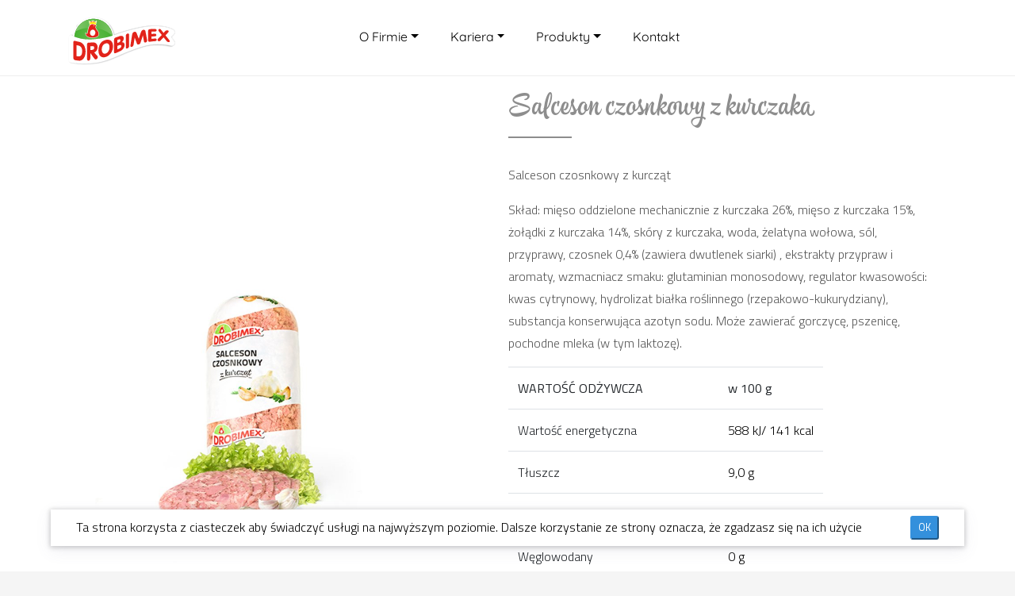

--- FILE ---
content_type: text/html; charset=UTF-8
request_url: https://www.drobimex.pl/produkt/salceson-czosnkowy-z-kurczaka
body_size: 5192
content:
<!DOCTYPE html>
<html lang="en">
<head>
    <meta charset="utf-8"/>
    <meta name="google-site-verification" content="">
    <title>Salceson czosnkowy z kurczaka - drobimexpl</title>
<meta name="referrer" content="origin">
<meta name="csrf-token" content="lbsov6qDpS50ab5vnW5ZISqN1LxeUUdJxhBDWPaZ">
<meta name="title" content="Salceson czosnkowy z kurczaka">
<meta name="description" content="Salceson czosnkowy z kurczaka">
<meta http-equiv="Cache-control" content="public">
<meta http-equiv="Content-Type" content="text/html; charset=UTF-8">
<meta name="viewport" content="width=device-width, initial-scale=1.0">
<meta name="theme-color" content="#5e6567 ">

<link rel="canonical" href="https://drobimex.pl"/>
<link rel="icon" type="image/png" href="/css/icons/cropped-favicon-192x192.png" />






<meta name="msapplication-square310x310logo" content="/css/icons/favicon.ico"/>

<meta property='article:published_time' content=''/>
<meta property='article:section' content='event'/>

<!-- Open Graph / Facebook -->
<meta property="og:type" content="website">
<meta property="og:url" content="https://www.drobimex.pl/produkt/salceson-czosnkowy-z-kurczaka/">
<meta property="og:title" content="Salceson czosnkowy z kurczaka">
<meta property="og:description" content="Salceson czosnkowy z kurczaka">
<meta property="og:image" content="https://drobimex.plSalceson czosnkowy z kurczaka">
<meta property="og:locale" content="en-en"/>
<meta property="og:site_name" content="Salceson czosnkowy z kurczaka"/>

<!-- Twitter -->
<meta property="twitter:card" content="summary_large_image">
<meta property="twitter:url" content="https://www.drobimex.pl/produkt/salceson-czosnkowy-z-kurczaka">
<meta property="twitter:title" content="Salceson czosnkowy z kurczaka">
<meta property="twitter:description" content="Salceson czosnkowy z kurczaka">
<meta property="twitter:image" content="">
    <link rel="stylesheet" id="drobimex-fonts-css" href="https://fonts.googleapis.com/css?family=Titillium+Web%3A200%2C300%2C400%2C700&subset=latin%2Clatin-ext" type="text/css" media="all">
    <link rel="stylesheet" type="text/css" href="/css/typkit.css" async>
    <link rel="stylesheet" type="text/css" href="/css/stco.css" async>
    <link rel="stylesheet" type="text/css" href="/css/fa/all.css" async/>
    <link rel="stylesheet" type="text/css" href="/css/slick.css" defer/>
    <script src="https://polyfill.io/v3/polyfill.min.js?features=default"></script>
            <link rel="stylesheet" href='/css/sections/StcoMenuComponent.css?v=1.0.5' async>
            <link rel="stylesheet" href='/css/sections/ProductComponent.css?v=1.0.5' async>
            <link rel="stylesheet" href='/css/sections/FooterComponent.css?v=1.0.5' async>
    <!-- Page-Level CSS -->


    <script src="/js/jquery-3.5.1.min.js"></script>
    <script>
        const env = 'prod';
        if (env === 'prod') {
            console.log = function () {
            };
        }
    </script>
    <script src="https://stackpath.bootstrapcdn.com/bootstrap/4.4.1/js/bootstrap.min.js" defer></script>
    <script src="/js/stco.js" defer></script>
    <script src="/js/GridHorizontal.min.js" defer></script>
    <style >[wire\:loading], [wire\:loading\.delay], [wire\:loading\.inline-block], [wire\:loading\.inline], [wire\:loading\.block], [wire\:loading\.flex], [wire\:loading\.table], [wire\:loading\.grid] {display: none;}[wire\:offline] {display: none;}[wire\:dirty]:not(textarea):not(input):not(select) {display: none;}input:-webkit-autofill, select:-webkit-autofill, textarea:-webkit-autofill {animation-duration: 50000s;animation-name: livewireautofill;}@keyframes livewireautofill { from {} }</style>
</head>

<body id="stco" class="EN">
<header id="stco_menu" data-rel="">
	<nav class="navbar navbar-expand-lg navbar-dark">
		<div class="top ">
			<div class="container">
				<div class="row">
					<div class="col-12">
						<div class="d-block">
							<div class="row ">
								<div class="col-4">
									<a class="navbar-brand mt-1" href="https://www.drobimex.pl" title="Drobimex"></a>
								</div>
								<div class="col-8">
									<div id="smenu">
										<button class="navbar-toggler" type="button" data-toggle="collapse" data-target="#menu_stco" aria-controls="menu_stco" aria-expanded="false" aria-label="Toggle navigation" style="margin-top:-1.8rem; border-color: #cccccc;">
											<span class="navbar-toggler-icon"></span>
										</button>
										<div class="collapse navbar-collapse text-right" id="menu_stco">
											<ul class="navbar-nav">
																																							<li class="nav-item dropdown">
															<a href="/o-firmie" title="O Firmie" class="nav-link dropdown-toggle cover-info" id="navbarDropdown1" role="button" data-toggle="dropdown"
															   aria-haspopup="true" aria-expanded="false">O Firmie</a>
															<div class="dropdown-menu" aria-labelledby="navbarDropdown1">
																																																																				<a href="/historia-firmy" title="Historia firmy" class="dropdown-item v2">
																			Historia firmy
																		</a>
																																																																																					<a href="/gwarancja-jakosci" title="Gwarancja jakości" class="dropdown-item v2">
																			Gwarancja jakości
																		</a>
																																																																																					<a href="/aktualnosci" title="Aktualności" class="dropdown-item v2">
																			Aktualności
																		</a>
																																																																																					<a href="/pozostale" title="Pozostałe" class="dropdown-item v2">
																			Pozostałe
																		</a>
																																																</div>
														</li>
																																																				<li class="nav-item dropdown">
															<a href="/kariera" title="Kariera" class="nav-link dropdown-toggle cover-info" id="navbarDropdown1" role="button" data-toggle="dropdown"
															   aria-haspopup="true" aria-expanded="false">Kariera</a>
															<div class="dropdown-menu" aria-labelledby="navbarDropdown1">
																																																																				<a href="/rekrutacja" title="Rekrutacja" class="dropdown-item v2">
																			Rekrutacja
																		</a>
																																																																																					<a href="/oferty-pracy" title="Oferty pracy" class="dropdown-item v2">
																			Oferty pracy
																		</a>
																																																</div>
														</li>
																																																				<li class="nav-item dropdown">
															<a href="/produkty" title="Produkty" class="nav-link dropdown-toggle cover-info" id="navbarDropdown1" role="button" data-toggle="dropdown"
															   aria-haspopup="true" aria-expanded="false">Produkty</a>
															<div class="dropdown-menu" aria-labelledby="navbarDropdown1">
																																																																				<a href="/produkty/mieso-swieze" title="Mięso świeże" class="dropdown-item v2">
																			Mięso świeże
																		</a>
																																																																																					<a href="#"
																		   title="Wędliny"
																		   id="dropdownMenu21-2"
																		   role="button"
																		   data-toggle="dropdown"
																		   aria-haspopup="true"
																		   aria-expanded="false"
																		   class="dropdown-item dropdown-toggle v4">
																			Wędliny
																		</a>
																		<ul class="dropdown-menu dropdown-submenu"
																		    aria-labelledby="dropdownMenu21-2"
																		    id="dropdownMenu21-2">
																																																											<li>
																					<a href="/wedliny/wedliny-bezglutenowe" title="Wędliny bezglutenowe" class="dropdown-item v3" >
																						Wędliny bezglutenowe
																					</a>
																				</li>
																																																											<li>
																					<a href="/produkty/drobiowe-specjaly" title="Drobiowe specjały" class="dropdown-item v3" >
																						Drobiowe specjały
																					</a>
																				</li>
																																																											<li>
																					<a href="/produkty/kielbasy-cienkie-i-parowki" title="Kiełbasy cieńkie i parówki" class="dropdown-item v3" >
																						Kiełbasy cieńkie i parówki
																					</a>
																				</li>
																																																											<li>
																					<a href="/produkty/kielbasy-i-bloki-kanapkowe" title="Kiełbasy i bloki kanapkowe" class="dropdown-item v3" >
																						Kiełbasy i bloki kanapkowe
																					</a>
																				</li>
																																																											<li>
																					<a href="/produkty/pasztety-i-pieczenie" title="Pasztety i pieczenie" class="dropdown-item v3" >
																						Pasztety i pieczenie
																					</a>
																				</li>
																																																											<li>
																					<a href="/produkty/szynki-i-poledwice" title="Szynki i polędwice" class="dropdown-item v3" >
																						Szynki i polędwice
																					</a>
																				</li>
																																					</ul>
																																																																																					<a href="/produkty/wedzonki-z-kurczaka" title="Wędzonki z kurczaka" class="dropdown-item v2">
																			Wędzonki z kurczaka
																		</a>
																																																																																					<a href="/produkty/szybkie-dania" title="Szybkie dania" class="dropdown-item v2">
																			Szybkie dania
																		</a>
																																																</div>
														</li>
																																																				<li class="nav-item"><a href="/kontakt" title="Kontakt" class="nav-link">Kontakt</a></li>
																																				</ul>
										</div>
									</div>
								</div>
							</div>
						</div>

					</div>
				</div>
			</div>
		</div>
	</nav>
</header>

<div class="page-content"><div class="ProductComponent section-stco d-flex align-items-center"
     style=" background-image: url()" id="section-805">
    <div class="container isLeft">
        <div class="row justify-content-center">
            <div class="col-12 col-fhd-10">
                <div class="d-flex flex-wrap align-items-center align-items-center">
                    <div class="d-lg-inline-block text d-flex align-items-center order-2">
                                                    <div class="ml-5">
                                                                    <h2 class="mb-5">Salceson czosnkowy z kurczaka</h2>
                                                                <div class="text2"><p>Salceson czosnkowy z kurcząt&nbsp;</p><p>Skład: mięso oddzielone mechanicznie z kurczaka 26%, mięso z kurczaka 15%, żołądki z kurczaka 14%, skóry z kurczaka, woda, żelatyna wołowa, sól, przyprawy, czosnek 0,4% (zawiera dwutlenek siarki) , ekstrakty przypraw i aromaty, wzmacniacz smaku: glutaminian monosodowy, regulator kwasowości: kwas cytrynowy, hydrolizat białka roślinnego (rzepakowo-kukurydziany), substancja konserwująca azotyn sodu. Może zawierać gorczycę, pszenicę, pochodne mleka (w tym laktozę).</p><figure class="table"><table><tbody><tr><td><strong>WARTOŚĆ ODŻYWCZA</strong></td><td><strong>w 100 g</strong></td></tr><tr><td>Wartość energetyczna</td><td><span style="color:black;">588 kJ/ 141 kcal</span></td></tr><tr><td>Tłuszcz</td><td><span style="color:black;">9,0 g</span></td></tr><tr><td>w tym kwasy tłuszczowe nasycone</td><td><span style="color:black;">2,9 g</span></td></tr><tr><td>Węglowodany</td><td><span style="color:black;">0 g</span></td></tr><tr><td>Cukry</td><td><span style="color:black;">0 g</span></td></tr><tr><td>Białko</td><td><span style="color:black;">15 g</span></td></tr><tr><td>Sól</td><td><span style="color:black;">1,8 g</span></td></tr></tbody></table></figure></div>
                                <div class="text2"></div>
                            </div>
                                            </div>
                    <div class="d-lg-inline-block image isMovie-805 order-1 text-left text-center">
                        <img src="/media/800/prod_kielbasy_bloki_kanapkowe/20220605_151242_554532.jpg" alt="Salceson czosnkowy z kurczaka" style="width:100%" class="do-img alive">
                    </div>
                </div>
            </div>
        </div>
    </div>
</div>
<div id="footer-main" class="footer">
    <div class="info">
        <div class="container">
            <div class="row">
                <div class="col-12">
                    <h2 class="mt-4 mb-5">Skontaktuj się</h2>
                </div>
            </div>
            <div class="row d-flex justify-content-center">
                <div class="col-12 col-md-4 col-xxl-3 text-center">
                    <h4>DROBIMEX Sp. z o.o</h4>
                    <p>ul. Kniewska 6<br />
                        70-846 Szczecin</p>
                </div>
                <div class="col-12 col-md-4 col-xxl-3 text-center">
                    <h4>ZADZWOŃ</h4>
                    <p>tel. 91 464 72 00<br />
                        fax: 91 460 01 69</p>
                </div>
                <div class="col-12 col-md-4 col-xxl-3 text-center">
                    <h4>DZIAŁ SPRZEDAŻY</h4>
                    <p>czynne: pn-pt  7-15<br />
                        bst@drobimex.pl</p>
                </div>
            </div>
        </div>
    </div>

    <div id="map"></div>

    <div class="container-fluid footer-main p-0">
        <div class="container">
            <div class="row pt-5 justify-content-center">
                <div class="col-11 col-lg-3">
                    <h3 class="mt-0">Dodatkowe informacje</h3>

                                                                        <a href="/polityka-prywatnosci" title="Polityka prywatności" class="list">Polityka prywatności</a>
                                                                                                <a href="/polityka-cookies" title="Polityka cookies" class="list">Polityka cookies</a>
                                                                                                                                                                                                                                                                                        </div>
                <div class="col-11 col-lg-3"></div>
                <div class="col-11 col-lg-3">
                    
                    
                    
                    
                </div>

                <div class="col-11 col-lg-3"></div>
            </div>
        </div>
    </div>
    <div class="container-fluid cr">
        <div class="container">
            <div class="d-flex justify-content-between pt-3 mt-3 pb-3">
                <div class="copyright d-4 text-right">
                    Wszystkie prawa zastrzezone ©2021 Drobimex
                </div>
                <div class="copyright d-4">Projekt i wykonanie:
                    <a href="https://www.synteco.pl" title="Strony internetowe Szczecin">Synteco</a>
                </div>
            </div>
        </div>
    </div>
</div>
<div id="cookie" class="inv">
    Ta strona korzysta z ciasteczek aby świadczyć usługi na najwyższym poziomie. Dalsze korzystanie ze strony oznacza, że zgadzasz się na ich użycie
    <button class="btn-primary btn-sm" onclick="Stco.setCookie()">OK</button>
</div>
<script>
    function initMap() {
        let myLatLng = {lat: 53.416758, lng:14.716474 };
        let map = new google.maps.Map(document.getElementById('map'), {
            center: myLatLng,
            zoom: 11,
            styles: [
                {
                    "featureType": "water",
                    "elementType": "geometry",
                    "stylers": [
                        {
                            "color": "#e9e9e9"
                        },
                        {
                            "lightness": 17
                        }
                    ]
                },
                {
                    "featureType": "landscape",
                    "elementType": "geometry",
                    "stylers": [
                        {
                            "color": "#f5f5f5"
                        },
                        {
                            "lightness": 20
                        }
                    ]
                },
                {
                    "featureType": "road.highway",
                    "elementType": "geometry.fill",
                    "stylers": [
                        {
                            "color": "#ffffff"
                        },
                        {
                            "lightness": 17
                        }
                    ]
                },
                {
                    "featureType": "road.highway",
                    "elementType": "geometry.stroke",
                    "stylers": [
                        {
                            "color": "#ffffff"
                        },
                        {
                            "lightness": 29
                        },
                        {
                            "weight": 0.2
                        }
                    ]
                },
                {
                    "featureType": "road.arterial",
                    "elementType": "geometry",
                    "stylers": [
                        {
                            "color": "#ffffff"
                        },
                        {
                            "lightness": 18
                        }
                    ]
                },
                {
                    "featureType": "road.local",
                    "elementType": "geometry",
                    "stylers": [
                        {
                            "color": "#ffffff"
                        },
                        {
                            "lightness": 16
                        }
                    ]
                },
                {
                    "featureType": "poi",
                    "elementType": "geometry",
                    "stylers": [
                        {
                            "color": "#f5f5f5"
                        },
                        {
                            "lightness": 21
                        }
                    ]
                },
                {
                    "featureType": "poi.park",
                    "elementType": "geometry",
                    "stylers": [
                        {
                            "color": "#dedede"
                        },
                        {
                            "lightness": 21
                        }
                    ]
                },
                {
                    "elementType": "labels.text.stroke",
                    "stylers": [
                        {
                            "visibility": "on"
                        },
                        {
                            "color": "#ffffff"
                        },
                        {
                            "lightness": 16
                        }
                    ]
                },
                {
                    "elementType": "labels.text.fill",
                    "stylers": [
                        {
                            "saturation": 36
                        },
                        {
                            "color": "#333333"
                        },
                        {
                            "lightness": 40
                        }
                    ]
                },
                {
                    "elementType": "labels.icon",
                    "stylers": [
                        {
                            "visibility": "off"
                        }
                    ]
                },
                {
                    "featureType": "transit",
                    "elementType": "geometry",
                    "stylers": [
                        {
                            "color": "#f2f2f2"
                        },
                        {
                            "lightness": 19
                        }
                    ]
                },
                {
                    "featureType": "administrative",
                    "elementType": "geometry.fill",
                    "stylers": [
                        {
                            "color": "#fefefe"
                        },
                        {
                            "lightness": 20
                        }
                    ]
                },
                {
                    "featureType": "administrative",
                    "elementType": "geometry.stroke",
                    "stylers": [
                        {
                            "color": "#fefefe"
                        },
                        {
                            "lightness": 17
                        },
                        {
                            "weight": 1.2
                        }
                    ]
                }
            ]
        });

        let iconBase = 'https://drobimex.pl/css/icons/';
        let icons = {
            hq: {
                icon: iconBase + 'pin.svg'
            }
        };
        let features = [
            {
                position: new google.maps.LatLng(53.416758,14.716474),
                type: 'hq'
            }
        ];

        // Create markers.
        for (let i = 0; i < features.length; i++) {
            let marker = new google.maps.Marker({
                position: features[i].position,
                icon: icons[features[i].type].icon,
                map: map
            });
        };
    }
</script>
<script src="https://maps.googleapis.com/maps/api/js?key=AIzaSyD3ruzJZ1f_ekfxLiTBXDrSXkCoPF7xSug&callback=initMap"
        async defer></script>

</div>
<div class="modal fade" id="showPhoto1" tabindex="-1" role="dialog" aria-labelledby="showPhoto1" aria-hidden="true">
    <div class="modal-dialog image" role="document">
        <div class="modal-content">
            <div class="modal-header">
                <h5 class="modal-title" id="imLabel">
                    <span id="imagenumber1"></span></h5>
                <button type="button" class="close" data-dismiss="modal" aria-label="Close">
                    <span aria-hidden="true">&times;</span>
                </button>
            </div>
            <div class="modal-body justify-content-center align-content-center text-center">
                <img src="" id="imageSrc" alt=""/>
            </div>
        </div>
    </div>
</div>

<script type="text/javascript" src="/js/iscroll.js" defer></script>
<script type="text/javascript" src="/js/slick.min.js" defer></script>
<script type="text/javascript" src="/js/SplitText.min.js" defer></script>
<script type="text/javascript" src="/js/TweenMax.min.js" defer></script>
<script src="https://cdn.jsdelivr.net/npm/js-cookie@rc/dist/js.cookie.min.js"></script>
<script src="/livewire/livewire.js?id=83b555bb3e243bc25f35" data-turbo-eval="false" data-turbolinks-eval="false"></script><script data-turbo-eval="false" data-turbolinks-eval="false">window.livewire = new Livewire();window.Livewire = window.livewire;window.livewire_app_url = '';window.livewire_token = 'lbsov6qDpS50ab5vnW5ZISqN1LxeUUdJxhBDWPaZ';window.deferLoadingAlpine = function (callback) {window.addEventListener('livewire:load', function () {callback();});};let started = false;window.addEventListener('alpine:initializing', function () {if (! started) {window.livewire.start();started = true;}});document.addEventListener("DOMContentLoaded", function () {if (! started) {window.livewire.start();started = true;}});</script>
</body>
</html>


--- FILE ---
content_type: text/css
request_url: https://www.drobimex.pl/css/typkit.css
body_size: 803
content:
@font-face{font-family:'Quicksand';src:url(/fonts/Quicksand-SemiBold.eot?d436e80b3dfd64b4d42ee72fbb3c602f);src:local("Quicksand SemiBold"),local("Quicksand-SemiBold"),url(/fonts/Quicksand-SemiBold.eot?d436e80b3dfd64b4d42ee72fbb3c602f?#iefix) format("embedded-opentype"),url(/fonts/Quicksand-SemiBold.woff2?05c9dbde47f9a11839ea697b24a320c2) format("woff2"),url(/fonts/Quicksand-SemiBold.woff?2cda79c028c42de6b31efc7eb0db531d) format("woff"),url(/fonts/Quicksand-SemiBold.svg?b5ce81a1ecd31f176c3eabe003a6658a#Quicksand-SemiBold) format("svg");font-weight:600;font-style:normal;font-display:swap}@font-face{font-family:'Quicksand';src:url(/fonts/Quicksand-Regular.eot?c49d37914f4cb3901370ad22a1931ef0);src:local("Quicksand Regular"),local("Quicksand-Regular"),url(/fonts/Quicksand-Regular.eot?c49d37914f4cb3901370ad22a1931ef0?#iefix) format("embedded-opentype"),url(/fonts/Quicksand-Regular.woff2?740df199a2a3aa1871f2787a768f7f19) format("woff2"),url(/fonts/Quicksand-Regular.woff?655e8700be2195ee92d8805d379d2964) format("woff"),url(/fonts/Quicksand-Regular.svg?989a82a1d0f66e139114dbc2cfcc4f39#Quicksand-Regular) format("svg");font-weight:normal;font-style:normal;font-display:swap}@font-face{font-family:'Quicksand';src:url(/fonts/Quicksand-Light.eot?ac8a2ad7dcbab6349f3f0a19c8df27dc);src:local("Quicksand Light"),local("Quicksand-Light"),url(/fonts/Quicksand-Light.eot?ac8a2ad7dcbab6349f3f0a19c8df27dc?#iefix) format("embedded-opentype"),url(/fonts/Quicksand-Light.woff2?a6ea44e70f84bd6106ae790fb31b54f6) format("woff2"),url(/fonts/Quicksand-Light.woff?d5fde282df5533db9740c197342fad4f) format("woff"),url(/fonts/Quicksand-Light.svg?24a513aa1f46f237a17b35f7d85125ad#Quicksand-Light) format("svg");font-weight:300;font-style:normal;font-display:swap}@font-face{font-family:'Quicksand';src:url(/fonts/Quicksand-Medium.eot?9ca23c99ea9d37cb96d4a9d8ba0f02a4);src:local("Quicksand Medium"),local("Quicksand-Medium"),url(/fonts/Quicksand-Medium.eot?9ca23c99ea9d37cb96d4a9d8ba0f02a4?#iefix) format("embedded-opentype"),url(/fonts/Quicksand-Medium.woff2?d157f97245a736ede52fb779ad6abd12) format("woff2"),url(/fonts/Quicksand-Medium.woff?a9dcb6c954b63bfc136b56eb24b0b443) format("woff"),url(/fonts/Quicksand-Medium.svg?16347023a29a34238f34e43985268cef#Quicksand-Medium) format("svg");font-weight:500;font-style:normal;font-display:swap}@font-face{font-family:'Quicksand';src:url(/fonts/Quicksand-Bold.eot?f67ba03521aaf12bef5feff2464f57f8);src:local("Quicksand Bold"),local("Quicksand-Bold"),url(/fonts/Quicksand-Bold.eot?f67ba03521aaf12bef5feff2464f57f8?#iefix) format("embedded-opentype"),url(/fonts/Quicksand-Bold.woff2?60cd2d6a113b4ba65c909da3da03a3ef) format("woff2"),url(/fonts/Quicksand-Bold.woff?146e753db9bf46d5b968d5c4b4b44c81) format("woff"),url(/fonts/Quicksand-Bold.svg?cb1c5c21d817876eb36041b743b8f0f1#Quicksand-Bold) format("svg");font-weight:bold;font-style:normal;font-display:swap}



--- FILE ---
content_type: text/css
request_url: https://www.drobimex.pl/css/sections/StcoMenuComponent.css?v=1.0.5
body_size: 1328
content:
.page-content {
  overflow-x: hidden; }

body {
  padding-top: 6rem; }

#stco_menu {
  position: fixed;
  top: 0;
  width: 100%;
  height: 6rem;
  z-index: 199;
  transition: top .3s ease-out;
  background-color: #ffffff;
  border-bottom: 1px solid #eee; }
  @media (max-width: 991px) {
    #stco_menu #smenu #menu_stco.show, #stco_menu #smenu #menu_stco.collapsing {
      background-color: #142743;
      z-index: -19;
      position: fixed;
      top: 0;
      left: 0;
      right: 0;
      bottom: 0;
      padding: 6rem 1rem;
      overflow-y: auto; } }
  #stco_menu .bg-dark {
    background-color: #263250; }
  #stco_menu .navbar {
    height: 4rem;
    margin-top: 1rem; }
    #stco_menu .navbar .row {
      width: 100%; }
    @media (max-width: 767px) {
      #stco_menu .navbar {
        background-color: #142743;
        margin-top: 0;
        height: 6rem; } }
    #stco_menu .navbar .top {
      position: absolute;
      top: 0;
      left: 0;
      right: 0;
      height: 4rem; }
      #stco_menu .navbar .top .navbar-brand {
        height: 4rem;
        display: block;
        width: 70%;
        margin: .5rem 0;
        background-image: url(/images/logo-drobimex.svg?3a925b60a760b7dc37ee8786e37a8856);
        background-repeat: no-repeat;
        background-size: contain; }
        @media (max-width: 767px) {
          #stco_menu .navbar .top .navbar-brand {
            width: 100%; } }
      #stco_menu .navbar .top .icon {
        color: #fff;
        font-size: 1.5rem; }
        #stco_menu .navbar .top .icon > i {
          margin-top: .4rem; }
    #stco_menu .navbar .main {
      position: absolute;
      top: 4rem;
      left: 0;
      right: 0;
      height: 5rem; }
      #stco_menu .navbar .main #menu {
        list-style-type: none;
        width: 100%; }
        @media (min-width: 576px) {
          #stco_menu .navbar .main #menu {
            margin-top: 1rem; } }
        @media (max-width: 575px) {
          #stco_menu .navbar .main #menu {
            padding-top: 3rem; } }
        #stco_menu .navbar .main #menu li {
          color: #5ca353;
          padding: 0 1rem; }
          #stco_menu .navbar .main #menu li > div a {
            color: #000000; }
          #stco_menu .navbar .main #menu li a {
            font-size: 1.3rem;
            color: #1a1a1a;
            font-weight: 400; }
          #stco_menu .navbar .main #menu li:hover a {
            color: #5ca353; }
          #stco_menu .navbar .main #menu li:hover > div a {
            color: #2b2b2b; }
        @media (max-width: 991px) {
          #stco_menu .navbar .main #menu.navbar-collapse.show {
            position: fixed;
            top: 0;
            bottom: 0;
            left: 0;
            right: 0;
            background-color: rgba(20, 39, 67, 0.58);
            z-index: 5; }
            #stco_menu .navbar .main #menu.navbar-collapse.show ul {
              padding: 2rem;
              margin-top: 4rem; }
              #stco_menu .navbar .main #menu.navbar-collapse.show ul > li {
                text-align: center; }
                #stco_menu .navbar .main #menu.navbar-collapse.show ul > li > a {
                  font-size: 1.4rem;
                  font-weight: 100; } }
  #stco_menu .stco-icon-invert {
    margin-top: 2rem; }
  #stco_menu .stco-icon, #stco_menu .stco-icon-invert {
    background-position: left;
    background-size: contain;
    background-repeat: no-repeat;
    width: 8.3rem;
    height: 8rem;
    margin-left: calc(8.333333% + 30px);
    cursor: pointer;
    outline: none; }
  #stco_menu .navbar-brand {
    z-index: 10; }
  #stco_menu .navbar-dark .navbar-toggler {
    border-color: #000000;
    z-index: 100;
    position: fixed;
    top: 3.5rem;
    right: 1rem;
    background-color: #142743; }
    #stco_menu .navbar-dark .navbar-toggler:focus {
      outline: none; }
  #stco_menu .navbar-dark .navbar-nav .nav-item {
    padding: .5rem 1.5rem 0 0; }
    #stco_menu .navbar-dark .navbar-nav .nav-item .nav-link {
      color: #000000;
      font-size: 1rem;
      font-weight: 400;
      font-family: "quicksand", Arial, sans-serif;
      white-space: nowrap;
      overflow: hidden; }
      @media (max-width: 1439px) {
        #stco_menu .navbar-dark .navbar-nav .nav-item .nav-link {
          font-size: 1rem; } }
      @media (max-width: 991px) {
        #stco_menu .navbar-dark .navbar-nav .nav-item .nav-link {
          font-size: 2rem;
          line-height: 2.5rem; } }
      @media (max-width: 575px) {
        #stco_menu .navbar-dark .navbar-nav .nav-item .nav-link {
          font-size: 1.3rem;
          line-height: 1.4rem; } }
      #stco_menu .navbar-dark .navbar-nav .nav-item .nav-link:hover {
        color: #2b2b2b; }
    #stco_menu .navbar-dark .navbar-nav .nav-item .dropdown-menu.show {
      border: 0;
      background-color: #ffffff; }
      #stco_menu .navbar-dark .navbar-nav .nav-item .dropdown-menu.show > a {
        border-bottom: 1px solid rgba(255, 255, 255, 0.6);
        color: #000000; }
        #stco_menu .navbar-dark .navbar-nav .nav-item .dropdown-menu.show > a:last-child {
          border-bottom: 0; }
        #stco_menu .navbar-dark .navbar-nav .nav-item .dropdown-menu.show > a:hover {
          font-weight: 300;
          background-color: #7ab772;
          color: #000000; }
  #stco_menu .sub-menu {
    list-style-type: none; }
    #stco_menu .sub-menu > li {
      display: inline-block; }
      #stco_menu .sub-menu > li > a:not(.btns-brown) {
        padding: 0 .55rem; }
  #stco_menu .dropdown-submenu {
    top: 0;
    left: 100%;
    margin-top: 0;
    margin-left: 0;
    box-shadow: 1px 0 10px #ccc; }



--- FILE ---
content_type: text/css
request_url: https://www.drobimex.pl/css/sections/ProductComponent.css?v=1.0.5
body_size: 783
content:
.ProductComponent {
  position: relative;
  min-height: 60vh;
  background-size: cover;
  background-color: #fff; }
  .ProductComponent.isDark {
    color: #5ca353; }
  @media (max-width: 991px) {
    .ProductComponent {
      padding: 5rem 1rem; }
      .ProductComponent .order-2 .ml-5 {
        margin-left: 0 !important; } }
  .ProductComponent .row .col-fhd-12 {
    padding-left: 0;
    padding-right: 0; }
  .ProductComponent .text ul, .ProductComponent .text2 ul {
    padding: 0; }
    .ProductComponent .text ul li, .ProductComponent .text2 ul li {
      background-size: contain;
      background-position: left center;
      background-repeat: no-repeat;
      padding-left: 2rem;
      padding-right: 2rem; }
  @media (min-width: 1440px) {
    .ProductComponent .text.order-1 > div {
      padding-left: 7rem; } }
  @media (min-width: 1440px) {
    .ProductComponent .text.order-2 > div {
      padding-right: 7rem; } }
  .ProductComponent .text {
    padding: 0 1rem;
    font-weight: 300; }
    .ProductComponent .text > div {
      width: 100%;
      height: 100%;
      padding: 1rem 3rem; }
    .ProductComponent .text blockquote {
      max-width: 40%;
      width: 40%; }
    @media (max-width: 767px) {
      .ProductComponent .text {
        width: 100%; }
        .ProductComponent .text blockquote {
          max-width: 90%;
          width: 90%; } }
    @media (min-width: 1200px) {
      .ProductComponent .text {
        width: 60%; } }
  .ProductComponent .image {
    overflow: hidden;
    background-size: cover;
    background-repeat: no-repeat; }
    @media (max-width: 1199px) {
      .ProductComponent .image {
        width: 100%; } }
    @media (min-width: 1200px) {
      .ProductComponent .image {
        width: 40%; } }
    .ProductComponent .image > img {
      height: auto; }
  .ProductComponent h2 {
    position: relative;
    font-family: 'Hollie Script Pro', serif;
    color: #8d8d8d;
    font-weight: 300;
    margin-bottom: 2rem; }
    .ProductComponent h2 > span, .ProductComponent h2 b {
      color: #5ca353;
      font-weight: 300; }
    .ProductComponent h2:after {
      content: '';
      position: absolute;
      bottom: -1rem;
      left: 0;
      width: 5rem;
      border: 1px solid #8d8d8d; }
  .ProductComponent a {
    color: #888888;
    background-color: transparent;
    border: 1px solid #888888;
    padding: 0.6rem 1.6rem;
    transition: all 0.25s ease-in-out;
    text-decoration: none;
    outline: 0;
    box-shadow: none !important; }
    .ProductComponent a:hover {
      color: #ffffff;
      background-color: #888888; }
  .ProductComponent .isDark a, .ProductComponent .isDark p, .ProductComponent .isDark h1, .ProductComponent .isDark h2, .ProductComponent .isDark h3, .ProductComponent .isDark h4 {
    color: #f7f7f7; }



--- FILE ---
content_type: text/css
request_url: https://www.drobimex.pl/css/sections/FooterComponent.css?v=1.0.5
body_size: 847
content:
#footer-main {
  background-color: #f1f1f1;
  color: #2b2b2b;
  position: relative; }
  #footer-main b {
    font-weight: 600; }
  #footer-main h2 {
    color: #5ca353; }
  #footer-main #map {
    height: 40vh; }
  #footer-main .footer-main {
    line-height: 2rem;
    overflow: hidden;
    position: relative;
    z-index: 20; }
    #footer-main .footer-main a {
      color: #2b2b2b; }
    #footer-main .footer-main .logo {
      height: 4rem;
      display: block;
      width: 70%;
      margin: .5rem 0;
      background-image: url(/images/Logo.svg?3e5f804f084d67eb764a6497e90a8e04);
      background-repeat: no-repeat;
      background-size: contain; }
    #footer-main .footer-main .text {
      color: #b4c1d5;
      font-size: .9rem;
      line-height: 1.4rem; }
      #footer-main .footer-main .text > span {
        color: #f1f1f1; }
    #footer-main .footer-main p {
      font-size: 1.1rem; }
    #footer-main .footer-main .copyright {
      color: #b4c1d5; }
  #footer-main a {
    font-weight: 400; }
    #footer-main a:hover {
      font-weight: 400; }
    #footer-main a.list {
      display: block; }
  #footer-main h3 {
    padding-bottom: 10px;
    font-weight: 400;
    margin-top: 20px;
    margin-bottom: 10px;
    color: #5ca353; }
    #footer-main h3:after {
      content: "";
      width: 40px;
      height: 2px;
      background-color: #52a55f;
      margin-top: 10px;
      display: block; }
  #footer-main h4 {
    color: #5ca353; }
  #footer-main h5 {
    margin-top: .5rem;
    margin-bottom: 1rem;
    font-weight: 400;
    font-size: 1rem; }
  #footer-main .cr {
    background-color: #fff;
    color: #b8b8b8; }
  #footer-main .info {
    padding: 3rem 0 5rem;
    background-image: url(/images/bg-contact.jpg?432fdd3300f61ac8704c22add2cb72cd);
    background-repeat: no-repeat;
    background-size: cover;
    background-position: center; }
    #footer-main .info h2 {
      text-align: center;
      font-family: 'Hollie Script Pro', serif;
      color: #5ca353;
      font-weight: 300;
      margin-bottom: 2rem;
      position: relative; }

#cookie {
  color: black;
  background-color: white;
  position: fixed;
  bottom: 2rem;
  left: 5%;
  right: 5%;
  padding: .5rem 2rem;
  box-shadow: 0 1px 6px 1px rgba(0, 0, 0, 0.2), 0 6px 20px 0 rgba(110, 110, 152, 0.1);
  z-index: 999; }
  #cookie > button {
    float: right; }

.inv {
  display: none; }

#wis2-panel .wis2-panel--horizontal {
  position: fixed !important;
  width: 100% !important;
  bottom: 0 !important;
  left: 0 !important;
  z-index: 100 !important; }



--- FILE ---
content_type: text/javascript
request_url: https://www.drobimex.pl/js/stco.js
body_size: 4932
content:
let prevScrollpos = window.pageYOffset;

let isChrome = /Google Inc/.test(navigator.vendor);
let isChromeIOS = /CriOS/.test(navigator.userAgent);
let isOpera = !!window.opera || navigator.userAgent.indexOf(' OPR/') >= 0;
let isFirefox = false;
let isSafari = false;
let isIe = false;

let brow = JSON.stringify({
    isAndroid: /Android/.test(navigator.userAgent),
    isCordova: !!window.cordova,
    isEdge: /Edge/.test(navigator.userAgent),
    isFirefox: /Firefox/.test(navigator.userAgent),
    isChrome: /Google Inc/.test(navigator.vendor),
    isChromeIOS: /CriOS/.test(navigator.userAgent),
    isChromiumBased: !!window.chrome && !/Edge/.test(navigator.userAgent),
    isIE: /Trident/.test(navigator.userAgent),
    isIOS: /(iPhone|iPad|iPod)/.test(navigator.platform),
    isOpera: /OPR/.test(navigator.userAgent),
    isSafari: /Safari/.test(navigator.userAgent) && !/Chrome/.test(navigator.userAgent),
    isTouchScreen: ('ontouchstart' in window) || window.DocumentTouch && document instanceof DocumentTouch,
    isWebComponentsSupported: 'registerElement' in document && 'import' in document.createElement('link') && 'content' in document.createElement('template')
}, null, '  ');

let body;
let menu;
let menuItems;

document.querySelectorAll('a[href^="#"]').forEach(anchor => {
    anchor.addEventListener('click', function (e) {
        e.preventDefault();

        document.querySelector(this.getAttribute('href')).scrollIntoView({
            behavior: 'smooth'
        });
    });
});

function doLoadStart() {
    let position1 = $(window).scrollTop();
    let windowHeight1 = window.innerHeight;
    $('.do-load').each(function () {
        let thisel = $(this);
        // if (thisel.attr('data-rel') == 0) {
        //     thisel.attr('data-rel', thisel.offset().top);
        // }

        if (thisel.attr('data-rel') < 0) {
            thisel.removeClass('go-load');
            thisel.addClass('go-visible');
            setTimeout(() => {
                thisel.css('bottom', '0px');
            }, 500);
        }
    });
}

function doLoad() {
    window.onscroll = () => {
        let position        = $(window).scrollTop();
        let windowHeight    = window.innerHeight;
        let currentScrollPos = window.pageYOffset;
        $('.do-load').each(function () {
            let thisel = $(this);
            if (thisel.attr('data-rel') == 0) {
                thisel.attr('data-rel', thisel.offset().top);
            }
            if (((thisel.attr('data-rel') - windowHeight) / 1.08) <= position) {
                thisel.removeClass('go-load');
                thisel.addClass('go-visible');
                if (thisel.hasClass('toanimate')) {
                } else {
                    let hh = 0;
                    if ((position - windowHeight) < 0) {
                        hh = +(position * thisel.attr('data-speed')).toFixed(1);
                    } else if ((position) < (thisel.attr('data-rel') - windowHeight)) {
                        hh = 0;
                    } else {
                        hh = +((position - windowHeight) * thisel.attr('data-speed')).toFixed(1);

                    }
                    if (thisel.attr('data-max') > 0 && hh > thisel.attr('data-max')) {
                        hh = thisel.attr('data-max');
                    }

                    if (thisel.attr('data-speed-rev') == 1) {
                        thisel.attr('style', 'top:' + hh + 'px');
                    } else if (hh >= 0 || hh < 0) {
                        thisel.attr('style', 'bottom:' + hh + 'px');
                    }
                }
                if ($(thisel).find('.do-img').length !== 0 && !$(thisel).hasClass('alive')) {
                    $(thisel).addClass('alive');
                    let stco_img = $(thisel).find('.do-img').attr('data-img');
                    let output = stco_img.split(/[. ]+/).pop();
                    if ((isChrome || isChromeIOS) && output === 'png') {
                        stco_img = stco_img + '.webp';
                    }
                    $(thisel).find('.do-img').attr('src', stco_img);
                }
                if ($(thisel).find('.do-img-bg').length !== 0 && !$(thisel).hasClass('alive')) {

                    $(thisel).addClass('alive');
                    let stco_img = $(thisel).find('.do-img-bg').attr('data-img');
                    let output = stco_img.split(/[. ]+/).pop();
                    if ((isChrome || isChromeIOS) && output === 'png') {
                        stco_img = stco_img + '.webp';
                    }
                    if (stco_img === 'empty') {
                        $(thisel).find('.do-img-bg').css('background-image', 'url("/images/noimage_thumbnail.png")');
                    } else {
                        $(thisel).find('.do-img-bg').css('background-image', 'url("' + stco_img + '")');
                    }
                }

            } else if ((position) < (thisel.attr('data-rel') - windowHeight) * 0.8 && $(window).scrollTop() > 300) {
                thisel.addClass('go-load');
                thisel.removeClass('go-visible');
            }
        });
        $('.do-img').each(function () {
            if (!$(this).hasClass('alive')) {
            }
        });
        if ($('body').hasClass('nav-active')) {
            $('#stco_menu').css('top', '0');
            $('#stco_menu').removeClass('bg-color-1');
        } else {
            // if(currentScrollPos <= 55) {
            //     $('#stco_menu').css('top', '0');
            //     $('#stco_menu').removeClass('bg-color-1');
            //
            // } else if (prevScrollpos > currentScrollPos) {
            //     $('#stco_menu').css('top', '0');
            //     $('#stco_menu').addClass('bg-color-1');
            // } else {
            //     $('#stco_menu').css('top', '-200px');
            //     $('#stco_menu').addClass('bg-color-1');
            // }
        }
        // if (prevScrollpos > currentScrollPos || currentScrollPos <= 35) {
        //     $('#stco_menu').css('top', '0');
        // } else {
        //     $('#stco_menu').css('top', '-200px');
        // }
        // if (currentScrollPos <= 35) {
        //     $('#stco_menu').removeClass('bg-color-1');
        //     // $('#stco_menu').css('top', '0');
        // } else {
        //     $('#stco_menu').addClass('bg-color-1');
        //     // $('#stco_menu').css('top', '-200px');
        // }
        prevScrollpos = currentScrollPos;
    };
}

let Stco = function () {
    // let init = () => {
    //     body = document.querySelector('body');
    //     menu = document.querySelector('.menu-icon');
    //     menuItems = document.querySelectorAll('.nav__list-item');
    //     // applyListeners();
    // };
    let setCookie = function (cname, cvalue, exdays) {
        let d = new Date();
        d.setTime(d.getTime() + (exdays * 24 * 60 * 60 * 1000));
        let expires = "expires=" + d.toUTCString();
        document.cookie = cname + "=" + cvalue + ";" + expires + ";path=/";
    };
    let makeCookie = function () {
        let b = '';
        if (navigator.userAgent.indexOf("Chrome") > 70) {
            b = 'chrome';
        }
        let browser = screen.width + ',' + b;
        setCookie('stco_j', browser, 1)
    };
    let menu = function () {
        $('.menu-icon').on('click', () => {
            $('body').toggleClass('nav-active');
            let currentSection = -1;
            const sections1 = document.querySelectorAll('.section--bg');
            const sections2 = document.querySelectorAll('.section--bg2');
            // console.log('sections2', sections2, sections1);
            if (document.querySelector('body').classList.contains('nav-active')) {
                setTimeout(function () {
                    $('.page-content').css('display', 'none');
                }, 800);
                // Array.prototype.forEach.call(sections1, function (el, i) {
                //     currentSection = el.classList.contains('section--bg');
                //     if (currentSection) {
                //         el.classList.add('section--bg2');
                //         el.classList.remove('section--bg');
                //     }
                // });
            } else {
                $('.page-content').css('display', 'block');
                // Array.prototype.forEach.call(sections2, function (el, i) {
                //     currentSection = el.classList.contains('section--bg2');
                //     if (currentSection) {
                //         el.classList.add('section--bg');
                //         el.classList.remove('section--bg2');
                //     }
                // });
            }
            // init();
            $('html, body').animate({scrollTop: ($(window).scrollTop() + 1)});
        });
    }
    let menuMethods2 = function () {
        // Detect request animation frame
        let scroll = window.requestAnimationFrame
            || window.webkitRequestAnimationFrame
            || window['mozRequestAnimationFrame']
            || window['msRequestAnimationFrame']
            || window['oRequestAnimationFrame']
            // IE Fallback, you can even fallback to onscroll
            || function (callback) {
                window.setTimeout(callback, 1000 / 60);
            };
        let lastPosition = -1;

        // my letiables
        let lastSection = false;
        let replaceItemTop = -1;
        let replaceItemBottom = -1;
        let replaceItemHeight = -1;

        // The Scroll Function
        function loop() {
            let top = window.pageYOffset;

            // my letiables

            // my sections to calculate stuff
            let sections = document.querySelectorAll('.section-stco');
            let replaceContainer = document.querySelectorAll('.js-replace');
            let replaceItem = document.querySelectorAll('.js-replace__item');

            if (replaceItem.length > 0) {
                // get top position of item from container, because image might not have loaded
                replaceItemTop = +replaceContainer[0].getBoundingClientRect().top;
                replaceItemHeight = replaceItem[0]['offsetHeight'];
                replaceItemBottom = replaceItemTop + replaceItemHeight;
            }

            let sectionTop = -1;
            let sectionBottom = -1;
            let currentSection = -1;
            // console.log('menuMethods2 loop', lastPosition, window.pageYOffset);
            // Fire when needed
            if (lastPosition == window.pageYOffset) {
                scroll(loop);
                return false;
            } else {
                lastPosition = window.pageYOffset;
                Array.prototype.forEach.call(sections, function (el, i) {
                    sectionTop = parseInt(el.getBoundingClientRect().top);
                    sectionBottom = parseInt(el.getBoundingClientRect().bottom);
                    // console.log('menuMethods2 = 2 loop', lastPosition, window.pageYOffset, sectionTop, replaceItemBottom);

                    // active section
                    if ((sectionTop <= replaceItemBottom) && (sectionBottom > replaceItemTop)) {
                        // check if current section has bg
                        currentSection = el.classList.contains('section--bg');
                        // switch class depending on background image
                        if (currentSection) {
                            replaceContainer[0].classList.remove('js-replace--reverse');
                        } else {
                            replaceContainer[0].classList.add('js-replace--reverse');
                        }
                    }
                    // end active section
                    // if active Section hits replace area
                    if ((replaceItemTop < sectionTop) && (sectionTop <= replaceItemBottom)) {
                        // animate only, if section background changed
                        if (currentSection != (lastSection ? 1 : 0)) {
                            document.documentElement.style.setProperty('--replace-offset', 100 / replaceItemHeight * +(sectionTop - replaceItemTop) + '%');
                        }
                    }
                    // end active section in replace area

                    // if section above replace area
                    if (replaceItemTop >= sectionTop) {
                        // set offset to 0 if you scroll too fast
                        document.documentElement.style.setProperty('--replace-offset', 0 + '%');
                        // set last section to current section
                        lastSection = currentSection == 1;
                    }
                });
            }
            // Recall the loop
            scroll(loop);
        }

        // Call the loop for the first time
        setTimeout(() => {
            // loop();
        }, 1500);

        window.onresize = function (event) {
            // loop();
        };

    };
    let toggleClass = (element, stringClass) => {
        if (stringClass === '.nav-active' && !element) {
            element = 'body';
        }
        let ec = $(element);

        if (ec.hasClass(stringClass)) {
            ec.removeClass(stringClass);
        } else {
            ec.addClass(stringClass);
        }
    };
    let showPosition = function (position) {
        initAutocomplete(position.coords.latitude, position.coords.longitude, 13)
    };
    let orgin = document.location.origin;

    let cookies = () => {
        const cname = 'uzd-cookie'
        let isCookies = Cookies.get(cname);
        if (isCookies === undefined) {
            $('#cookie').removeClass('inv')
        }
    };

    return {
        init: function () {
            menu();
            // menuMethods();
            menuMethods2();
            makeCookie();
            // Stco.searchOnMap();
            Stco.checkOnMap();
            Stco.showBigPic2();
            let y = $(window).scrollTop();
            $(window).scrollTop(y+2);
            cookies();
            setTimeout(() => {
                $("html, body").animate({
                    scrollTop: 0
                }, 500);
            });
        },
        menu: function () {
            $('#menu-offer').toggleClass('invisible');
        },
        overlayOff: function () {
            document.getElementById("overlay").style.display = "none";
        },
        overlayOn: function (i) {
            document.getElementById("overlay").style.display = "block";
        },
        doShow: function (id) {
            $(id).toggleClass('inv')
            let ina = id + '-a';
            // if ($(ina).hasClass('fold')) {
            if ($(ina).hasClass('fa-angle-right')) {
                // $(ina).removeClass('fold');
                $(ina).removeClass('fa-angle-right').addClass('fa-angle-down');
                // $(ina).addClass('expand');
                // $(ina).html('Rozwiń');
            } else {
                $(ina).removeClass('fa-angle-down').addClass('fa-angle-right');
                // $(ina).addClass('expand');
                // $(ina).addClass('fold');
                // $(ina).removeClass('expand');
                // $(ina).html('Zwiń');
            }
        },
        showBigPic: function () {
            $('.bigpic').on('click', function () {
                let link = $(this).attr('data-big');
                let imagenumber = $(this).attr('alt');
                let prev_image = $(this).attr('data-id') - 1;
                let next_image = parseInt($(this).attr('data-id')) + 1;
                $('.prev-image').attr('data-id', prev_image);
                $('.next-image').attr('data-id', next_image);
                $('#imagenumber').html(imagenumber);
                $('#imageSrc').attr('src', link);
                $('#showPhoto').modal('show');
            });
            $('.prev-image, .next-image').on('click', function () {
                let id = $(this).attr('data-id');
                $('.bigpic[data-id="' + id + '').click();
            });
        },
        showBigPic2: function () {
            $('.bigpic2').on('click', function () {
                let link = $(this).attr('data-big');
                let imagenumber = $(this).attr('alt');
                // $('#imagenumber').html(imagenumber);
                $('#imageSrc').attr('src', link);
                $('#showPhoto1').modal('show');
            });
        },
        hideAlerts: function () {
            setTimeout(function () {
                $(".alert").alert('close')
            }, 2000);
        },
        searchOnMap: function () {
            if ($('#geo_info').length > 0) {
                let x = document.getElementById("geo_info");
                if (navigator.geolocation) {
                    navigator.geolocation.getCurrentPosition(showPosition);
                } else {
                    x.innerHTML = "Geolocation is not supported by this browser.";
                    $('#lok_geo').attr('checked', false).attr('disabled', true);
                    $('#lok_own').attr('checked', true);
                }
            }
        },
        forgetPassword: function () {
            let url = '/api/password/reset';

            $.ajax({
                type: "POST",
                data: {
                    'email': $('#email').val()
                },
                cache: false,
                beforeSend: function (request) {
                    request.setRequestHeader("Token", $("meta[name=api_token]").attr('content'));
                },
                url: url,
                success: function (res) {
                    console.log('res', res);
                },
                error: function (xhr, ajaxOptions, thrownError) {
                    console.log('ERROR:', thrownError);
                },
                async: false
            });
        },
        checkOnMap: function () {
            if ($('#lok_geo').prop("checked")) {
                $('#pac-input').attr('disabled', true);
                Stco.searchOnMap();
            } else {
                $('#pac-input').attr('disabled', false);
            }
        },
        clearMapSearch: function () {
            $('#pac-input').val('');
        },
        doMovieChange: (id, kind) => {
            const x = $('#isMovie-' + id).attr('data-width');
            const y = $('#isMovie-' + id).attr('data-height');
            // console.log('x', x, y, 'id', id);
            const prop = y / x;
            if ($('.isMovie-' + id).length > 0) {
                let ids = $('.isMovie-' + id).width();
                if(ids == 0) {
                    ids = x;
                }
                let new_y = ids / x;
                // console.log(x, y, $('.isMovie-' + id).length, new_y);

                if (kind === 'FB') {
                    $('#isMovie-' + id + '> iframe').attr('width', ids).attr('height', y * new_y);
                } else if (kind === 'OWN') {
                    $('#isMovie-' + id ).attr('width', ids).attr('height', y * new_y);
                } else {
                    $('#movie-' + id).attr('width', ids).attr('height', y * new_y);
                    $('#'+id).attr('width', ids).attr('height', y * new_y);
                }
            }

        },
        searchBrands: () => {
            let search = $('#brands option:selected').val();
            location.href = '/' + search;
        },
        checkBrands: (i) => {
            if (i == 1) {
                $('#shot').prop('checked', false);
                $('#snew').prop('checked', false);
            } else if (i == 2) {
                $('#shot').prop('checked', false);
            } else if (i == 3) {
                $('#snew').prop('checked', false);
            }


            let sex = $('#ssex option:selected').val();
            let kind = $('#skind option:selected').val();
            let hot = $('#shot').is(':checked');
            let inew = $('#snew').is(':checked');

            if (hot || inew) {
                $('.do-brand').removeClass('d-none');
                $('#ssex select').val(0);
                $('#skind select').val(0);
                if (hot) {
                    $('.do-brand').each(function () {
                        $(this).addClass('d-none');
                        if ($(this).hasClass('is_hot')) {
                            $(this).removeClass('d-none');
                        }
                    });
                }
                if (inew) {
                    $('.do-brand').each(function () {
                        $(this).addClass('d-none');
                        if ($(this).hasClass('is_new')) {
                            $(this).removeClass('d-none');
                        }
                    });
                }
            } else {
                $('#shot').prop('checked', false);
                $('#snew').prop('checked', false);
                if (sex == 0 && kind == 0) {
                    $('.do-brand').removeClass('d-none');
                } else {
                    // console.log('ok', sex, 'kind', kind);
                    if (sex > 0 && kind > 0) {
                        $('.do-brand').removeClass('d-none');
                        $('.do-brand').each(function () {
                            $(this).addClass('d-none');
                            if ($(this).hasClass('stco-sex-' + sex) && $(this).hasClass('stco-kind-' + kind)) {
                                // console.log('is all 2', 'stco-sex-' + sex, 'stco-kind-' + kind);
                                $(this).removeClass('d-none');
                            }
                        });
                    } else if (sex > 0) {
                        // console.log('sex', sex, 'kind', kind);
                        $('.do-brand').removeClass('d-none');
                        $('.do-brand').each(function () {
                            // console.log('sex2', sex, $(this).hasClass('stco-sex-' + sex));
                            if (!$(this).hasClass('stco-sex-' + sex)) {
                                $(this).addClass('d-none');
                            }
                        });
                    } else if (kind > 0) {
                        // console.log('kind', sex, 'kind', kind);
                        $('.do-brand').removeClass('d-none');
                        $('.do-brand').each(function () {
                            if (!$(this).hasClass('stco-kind-' + kind)) {
                                $(this).addClass('d-none');
                            }
                        });
                    }
                }
            }
        },
        setCookie: function () {
            const cname = 'uzd-cookie'
            Cookies.set(cname, cname, {expires: 365, path: ''});
            $('#cookie').addClass('inv')
        },

    }
}();
setTimeout(() => {
    doLoadStart();
    doLoad();
    Stco.init();

}, 0);



--- FILE ---
content_type: image/svg+xml
request_url: https://www.drobimex.pl/images/logo-drobimex.svg?3a925b60a760b7dc37ee8786e37a8856
body_size: 63095
content:
<svg xmlns="http://www.w3.org/2000/svg" xmlns:xlink="http://www.w3.org/1999/xlink" width="82.57mm" height="37.9mm" viewBox="0 0 234.05 107.44">
  <defs>
    <filter id="luminosity-noclip" x="18.2" y="-8277.97" width="226.57" height="32766" filterUnits="userSpaceOnUse" color-interpolation-filters="sRGB">
      <feFlood flood-color="#fff" result="bg"/>
      <feBlend in="SourceGraphic" in2="bg"/>
    </filter>
    <mask id="mask" x="18.2" y="-8277.97" width="226.57" height="32766" maskUnits="userSpaceOnUse">
      <g filter="url(#luminosity-noclip)"/>
    </mask>
    <linearGradient id="Gradient_bez_nazwy_2" data-name="Gradient bez nazwy 2" x1="50.92" y1="144.64" x2="196.53" y2="-0.98" gradientUnits="userSpaceOnUse">
      <stop offset="0" stop-color="#fff"/>
      <stop offset="0.22" stop-color="#b5b5b5"/>
      <stop offset="0.43" stop-color="#757575"/>
      <stop offset="0.62" stop-color="#424242"/>
      <stop offset="0.78" stop-color="#1e1e1e"/>
      <stop offset="0.91" stop-color="#080808"/>
      <stop offset="1"/>
    </linearGradient>
    <radialGradient id="Gradient_bez_nazwy_156" data-name="Gradient bez nazwy 156" cx="267.77" cy="-161.31" r="45.9" gradientTransform="translate(-198.71 225.82)" gradientUnits="userSpaceOnUse">
      <stop offset="0" stop-color="#64bb4d"/>
      <stop offset="0.72" stop-color="#4db337"/>
      <stop offset="1" stop-color="#3fae2a"/>
    </radialGradient>
    <linearGradient id="Gradient_bez_nazwy_161" data-name="Gradient bez nazwy 161" x1="33.43" y1="39.14" x2="111.54" y2="39.14" gradientUnits="userSpaceOnUse">
      <stop offset="0" stop-color="#83c76e"/>
      <stop offset="0.5" stop-color="#59b743"/>
      <stop offset="1" stop-color="#79c363"/>
    </linearGradient>
    <filter id="luminosity-noclip-2" x="18.2" y="17.62" width="226.57" height="99.88" filterUnits="userSpaceOnUse" color-interpolation-filters="sRGB">
      <feFlood flood-color="#fff" result="bg"/>
      <feBlend in="SourceGraphic" in2="bg"/>
    </filter>
    <mask id="mask-2" x="2.24" y="2.24" width="226.57" height="99.88" maskUnits="userSpaceOnUse">
      <g filter="url(#luminosity-noclip-2)">
        <g transform="translate(-15.96 -15.38)">
          <g mask="url(#mask)">
            <path d="M50.93,117.5c-2,0-3.83,0-5.14-.1-4.14-.21-9-.51-13.83-1.09-5.34-.65-9.54-1.58-10-1.69a4.79,4.79,0,0,1-3.74-4.89v-48A9.76,9.76,0,0,1,18.84,58a4.52,4.52,0,0,1,1.85-2.14,7.9,7.9,0,0,1,1.72-.67,4.64,4.64,0,0,1,2.2.11c.35.11,1.69.82,2.59,1.3a43.87,43.87,0,0,1,4-13.73,51.87,51.87,0,0,1,5.55-8.76A44.69,44.69,0,0,1,55,20.73a44.57,44.57,0,0,1,11.37-2.86,48.26,48.26,0,0,1,10.52.06A44.73,44.73,0,0,1,89,21.23c5.05,2.09,8.78,5,12.47,8.09,3.85,3.21,8.45,9.63,10.7,14.95a46.39,46.39,0,0,1,3.18,10.56c1.77-.64,6.4-2.31,8.62-3.08,2.8-1,11.14-3.65,14.12-4.51l1.43-.41c3-.88,7.57-2.2,14.12-3.86,6-1.52,9.85-2.34,12.39-2.88l1.78-.38c2.18-.49,8.2-1.7,12.24-2.31s10.66-1.36,15.26-1.54a145.68,145.68,0,0,1,14.94.11,110.42,110.42,0,0,1,13.39,1.72,85.6,85.6,0,0,1,11.64,3.19,18.93,18.93,0,0,1,6.37,3.35c1,.79,3.17,2.91,3,5.54a8.54,8.54,0,0,1-1.49,4.84,56.8,56.8,0,0,1-5.62,5.46l5.42,7.3h0a9.28,9.28,0,0,1,1.69,6.43,6.82,6.82,0,0,1-3.07,4.91,7.52,7.52,0,0,1-4.32,1.14,18.2,18.2,0,0,1-3.36-.63A58.34,58.34,0,0,0,227.82,78a117.62,117.62,0,0,0-13.37-1.37c-4.95-.2-7.58-.18-10.23-.09a109.83,109.83,0,0,0-11.3.92,108.06,108.06,0,0,0-14.26,3.14c-.94.27-6.94,2-9.64,2.93s-9.3,3.14-12.32,4.27-10.35,4-12.24,4.72-8.93,3.6-11.91,4.87-8.39,3.59-11.07,4.77c-1.63.71-5.84,2.54-9.74,4.07-4.1,1.61-8.61,3.21-12.07,4.3-4.91,1.54-8.9,2.6-10.38,3-2.57.66-9,2-11.68,2.33-3.51.43-8.95,1-13.69,1.29C60.24,117.36,55.11,117.5,50.93,117.5ZM23.23,56.41a2.41,2.41,0,0,0-.53.05,6.64,6.64,0,0,0-1.37.53A3.3,3.3,0,0,0,20,58.56a8.61,8.61,0,0,0-.52,3.14v48a3.8,3.8,0,0,0,.64,2.24,3.94,3.94,0,0,0,2.11,1.41c.45.1,4.6,1,9.88,1.67,4.77.58,9.62.87,13.74,1.08s12.57.08,18-.27c4.72-.29,10.13-.86,13.62-1.28,2.67-.33,9-1.64,11.51-2.3,1.47-.38,5.43-1.43,10.32-3,3.43-1.07,7.91-2.67,12-4.27,3.88-1.52,8.07-3.34,9.69-4.05,2.68-1.18,8.07-3.49,11.08-4.78S142,92.14,144,91.34s9.18-3.58,12.26-4.73,9.56-3.36,12.37-4.29,8.74-2.68,9.69-2.95a106.92,106.92,0,0,1,14.45-3.18,110.67,110.67,0,0,1,11.32-.92c2.78-.1,5.44-.12,10.42.09A118.85,118.85,0,0,1,228,76.74,59.86,59.86,0,0,1,234.23,78a17.16,17.16,0,0,0,3.11.59,6.33,6.33,0,0,0,3.55-.93,5.43,5.43,0,0,0,2.54-4.07A8.13,8.13,0,0,0,242,68.1v0l-5.74-7.73-.35-.47.44-.39a65.19,65.19,0,0,0,5.84-5.59,7.26,7.26,0,0,0,1.28-4.22c.12-2.05-1.75-3.82-2.55-4.49a17.71,17.71,0,0,0-6-3.13,84.7,84.7,0,0,0-11.47-3.15,109.24,109.24,0,0,0-13.24-1.7,144.42,144.42,0,0,0-14.8-.11c-4.55.17-11,.91-15.12,1.53s-10,1.81-12.15,2.3l-1.79.39c-2.54.54-6.37,1.35-12.34,2.87-6.53,1.66-11.08,3-14.08,3.85l-1.43.41c-3,.85-11.27,3.52-14.05,4.49s-9.32,3.34-9.32,3.34l-.72.26-.13-.75a45.3,45.3,0,0,0-3.22-11A44.15,44.15,0,0,0,100.69,30.3c-3.61-3-7.25-5.87-12.14-7.89a42.72,42.72,0,0,0-11.82-3.2,46.82,46.82,0,0,0-10.22-.07,43.18,43.18,0,0,0-11,2.77,43.44,43.44,0,0,0-17.72,13,51.43,51.43,0,0,0-5.4,8.51,44,44,0,0,0-2.77,7.5,48.75,48.75,0,0,0-1.24,6.77l-.1.95-.83-.46c-.81-.45-2.87-1.54-3.18-1.65A3.7,3.7,0,0,0,23.23,56.41Z" fill="url(#Gradient_bez_nazwy_2)" style="mix-blend-mode: multiply"/>
          </g>
        </g>
      </g>
    </mask>
    <linearGradient id="Gradient_bez_nazwy_36" data-name="Gradient bez nazwy 36" x1="50.92" y1="144.64" x2="196.53" y2="-0.98" gradientUnits="userSpaceOnUse">
      <stop offset="0" stop-color="#e6e7e8"/>
      <stop offset="0.21" stop-color="#dadbdd"/>
      <stop offset="0.69" stop-color="#c4c6c8"/>
      <stop offset="1" stop-color="#bcbec0"/>
    </linearGradient>
  </defs>
  <title>DrobimexLogo</title>
  <g style="isolation: isolate">
    <g id="Warstwa_1" data-name="Warstwa 1">
      <g>
        <g>
          <image width="769" height="353" transform="scale(0.3)" opacity="0.35" xlink:href="[data-uri]"/>
          <path d="M242.47,67.72,236.71,60s5.14-4.49,6-5.72A7.92,7.92,0,0,0,244,49.73c.13-2.26-1.76-4.17-2.78-5a18.44,18.44,0,0,0-6.16-3.24,84.9,84.9,0,0,0-11.55-3.17,110.28,110.28,0,0,0-13.32-1.71,146.34,146.34,0,0,0-14.87-.11c-4.62.18-11.19.93-15.19,1.53s-10,1.8-12.2,2.31-6.47,1.31-14.15,3.26-12.6,3.43-15.53,4.27-11.31,3.53-14.09,4.5-9.33,3.34-9.33,3.34a45.56,45.56,0,0,0-3.26-11.17c-2.32-5.49-7-11.78-10.52-14.71a46.89,46.89,0,0,0-12.3-8,43.55,43.55,0,0,0-12-3.25,47.59,47.59,0,0,0-10.37-.07,44,44,0,0,0-29.18,16,51.67,51.67,0,0,0-5.47,8.63A44.55,44.55,0,0,0,29,50.76a49.14,49.14,0,0,0-1.26,6.87c-.19-.1-2.87-1.56-3.29-1.69a4,4,0,0,0-1.86-.1,7.15,7.15,0,0,0-1.54.59,3.6,3.6,0,0,0-1.6,1.86,9.24,9.24,0,0,0-.58,3.42v48a4.48,4.48,0,0,0,.77,2.63A4.54,4.54,0,0,0,22.09,114c1.11.25,5.11,1.09,9.95,1.68s9.68.88,13.78,1.09,12.77.07,18.07-.27,10.92-1,13.65-1.29,9.1-1.67,11.59-2.31,6.26-1.69,10.35-3,8.73-3,12-4.28,7-2.89,9.72-4.06,8.07-3.49,11.08-4.77,10-4.1,11.92-4.88,9.19-3.58,12.25-4.73,9.67-3.39,12.35-4.28,8.69-2.66,9.66-2.94a108.31,108.31,0,0,1,14.35-3.16,109.85,109.85,0,0,1,11.36-.92c2.57-.09,5.24-.11,10.27.09a117.71,117.71,0,0,1,13.44,1.38c5.06.73,7.46,1.76,9.4,1.85a7,7,0,0,0,3.92-1,6,6,0,0,0,2.82-4.5A8.82,8.82,0,0,0,242.47,67.72ZM112,56.73c0,.15-.07.15-.08.17l0,0,0,0-.06,0-.2.08-.75.27c-.65.23-1.57.54-2.66.9-2.2.71-5.11,1.58-8,2.25A170.19,170.19,0,0,1,69.63,65c-2.21.16-4.37.24-6.47.24A99.43,99.43,0,0,1,44.6,63.46,78.56,78.56,0,0,1,30.78,59.3a.56.56,0,0,1-.19-.13l-.06-.07V59A41,41,0,0,1,112,56.7v0Z" transform="translate(-15.96 -15.38)" fill="#fff"/>
        </g>
        <path d="M112,56.7A41,41,0,0,0,30.54,59v.09l.06.07a.56.56,0,0,0,.19.13A78.56,78.56,0,0,0,44.6,63.46a99.43,99.43,0,0,0,18.56,1.78c2.1,0,4.26-.07,6.47-.24a170.19,170.19,0,0,0,30.56-4.54c2.87-.67,5.79-1.54,8-2.25,1.1-.35,2-.67,2.66-.9l.75-.27.2-.08.06,0,0,0,0,0s.06,0,.08-.17h0Z" transform="translate(-15.96 -15.38)" fill="url(#Gradient_bez_nazwy_156)"/>
        <path d="M65.71,40.53a71.13,71.13,0,0,1,45.81,16.19.21.21,0,0,0,0-.07h0v0a40.52,40.52,0,0,0-78.11-8.7A73.1,73.1,0,0,1,65.71,40.53Z" transform="translate(-15.96 -15.38)" fill="url(#Gradient_bez_nazwy_161)"/>
        <path d="M68.92,26.07a8.25,8.25,0,0,0-4.71,1.77l-1.53-2a.64.64,0,0,0-.81-.12c-.33.19-.1.93-.1.93l1.69,8.27a14.75,14.75,0,0,0-1.33,2,22.12,22.12,0,0,0-1.92,5.26,63.87,63.87,0,0,0-1.34,6.48,18,18,0,0,1-.71,3.64c-.26.42-.55.76-1.94.06A6.66,6.66,0,0,1,54.37,51a9.76,9.76,0,0,0,.89,4.81c1.56,2.78,4.07,4.23,7.34,5.17,2.66.77,8,.94,12.87,0,.72-.13,5.21-.92,6.73-4.4a9.72,9.72,0,0,0-1.42-9.26,32.75,32.75,0,0,1-4.16-6.15,8.1,8.1,0,0,1-.85-2.57.87.87,0,0,1,.33-.83c.42-.25,1.43-.4,1.61-1.24s-1.42-1.75-1.42-1.75l1.94-8.35s.17-.79-.29-1-.85.33-.93.44l-1.42,1.93A8.49,8.49,0,0,0,71,26.1l-.74-1.41a.3.3,0,0,0-.28-.19.33.33,0,0,0-.29.17l-.73,1.41Z" transform="translate(-15.96 -15.38)" fill="#fff" stroke="#fff" stroke-miterlimit="3.86" stroke-width="0.54"/>
        <path d="M73.06,36.11c.08-.4-.34-.81-.94-.91s-1.14.14-1.21.55.35.81.94.91,1.13-.15,1.2-.54Zm2.32,15.45c.33-3.67-2-6.87-5.12-7.12s-6,2.5-6.34,6.17,2,6.86,5.12,7.13,6-2.5,6.34-6.18ZM69.15,32.85a10.9,10.9,0,0,1,4.68,1.25c2.48,1.17,3.28,1.81,3.33,2.39,0,0,.07.3-.77.61a1.46,1.46,0,0,0-1.18,1.62c0,1,1.62,4.83,4.55,8.2s3.19,8.1,1.33,10.53S75.49,61.15,68,61.15s-13.13-3.58-13.07-9c0,0,1.84,1.38,3,1.06s1.35-3,1.4-3.53a53.19,53.19,0,0,1,2.59-10.89c1.62-3.94,3.7-5.2,5.66-5.72a6.7,6.7,0,0,1,1.6-.17Z" transform="translate(-15.96 -15.38)" fill="#e2231a" fill-rule="evenodd"/>
        <path d="M73.08,27.35a8.46,8.46,0,0,0-2.71-.53L71.79,30l1.94-2.31.93,2.77.91-1.27A4.63,4.63,0,0,0,73.08,27.35Zm-8.9,1.76,1,1.39,1-2.78L68,30l1.44-3.21a9.27,9.27,0,0,0-2.78.52A4.34,4.34,0,0,0,64.18,29.1Z" transform="translate(-15.96 -15.38)" fill="#e2231a"/>
        <path d="M74.61,30.34l-.89-2.6,0,0,.89,2.61Zm-2.86-.43-.4-.89.4.9Zm5.51-3.07L75.7,33.77A29.37,29.37,0,0,0,72,32.22a8.75,8.75,0,0,0-4.27-.36A8.6,8.6,0,0,0,64,33.56l-1.42-6.8-.15-.23,1.5,7.12A8.81,8.81,0,0,1,67.69,32a9,9,0,0,1,4.33.36,29.37,29.37,0,0,1,3.78,1.54l1.67-7.32Zm-11.07.85h0l-1,2.68v0Z" transform="translate(-15.96 -15.38)" fill="#fff" style="mix-blend-mode: multiply"/>
        <path d="M62.47,26.8l2.63,3.81,0-.12-2.72-4Zm12.19,3.7-.94-2.75L71.79,30l-1.88-4.24L68,30,66.18,27.7l0,.12L68,30.13l1.9-4.24,1.88,4.24,1.93-2.27.94,2.74,2.82-4-1.64,7.2h0l1.67-7.32Z" transform="translate(-15.96 -15.38)" fill="#fff" style="mix-blend-mode: screen"/>
        <path d="M74.66,30.49l-.94-2.75L71.79,30l-1.88-4.24L68,30,66.18,27.7l-1.05,2.79-2.72-4,1.5,7.12A8.81,8.81,0,0,1,67.69,32a9,9,0,0,1,4.33.36,29.37,29.37,0,0,1,3.78,1.54l1.67-7.32-2.81,4Z" transform="translate(-15.96 -15.38)" fill="#fff200"/>
        <path d="M52.65,80.64c-1.55-3.44-3.37-6.2-6.64-8.32a15.82,15.82,0,0,0-4.54-1.89c-2.3-.47-4-.84-4.8-1l-1.12-.24s-2.86-.73-3.28-.89a3.29,3.29,0,0,0-1.55-.16,2.24,2.24,0,0,0-1.43.82,3.78,3.78,0,0,0-.8,2.21v32.68a7.05,7.05,0,0,0,.69,2.87,4.88,4.88,0,0,0,2.4,2.23,1.9,1.9,0,0,0,.44.12c.37.08,2.29.44,3.93.68s4.71.51,5.33.55a12.52,12.52,0,0,0,3.87-.68,11.88,11.88,0,0,0,5-3.73A19.66,19.66,0,0,0,53.81,98,34.61,34.61,0,0,0,54.57,90,26.75,26.75,0,0,0,52.65,80.64ZM46.57,96.18a7.35,7.35,0,0,1-3.15,4.24,6.62,6.62,0,0,1-4,.78c-.45,0-3.91-.58-3.91-.58V77.51s1.46.23,3.6.61a9.82,9.82,0,0,1,3.37,1.19,9.09,9.09,0,0,1,3.78,4.5,16.64,16.64,0,0,1,1.09,5.39A20.78,20.78,0,0,1,46.57,96.18Zm32.37,3.33c-1.06-1.1-6.17-6.65-6.17-6.65a9.91,9.91,0,0,0,4.55-3.18,10.67,10.67,0,0,0,2.38-5,15.1,15.1,0,0,0,.14-5.48,9.71,9.71,0,0,0-2.19-4.81,8.2,8.2,0,0,0-4.2-2.52,12.65,12.65,0,0,0-4.58-.22c-1.56.11-6.09.33-7.37.34a3.38,3.38,0,0,0-3.06,1.33,4.82,4.82,0,0,0-.94,3.16v29.1a6.13,6.13,0,0,0,1,3.63,2.91,2.91,0,0,0,2.12,1A3.73,3.73,0,0,0,64,108.06a7.65,7.65,0,0,0,.62-3.38V94s5.84,8.18,6,8.36,3.21,4.24,3.41,4.49a2.8,2.8,0,0,0,2.68.67,4.6,4.6,0,0,0,2.79-2,5.31,5.31,0,0,0,.75-3.93A5.09,5.09,0,0,0,78.94,99.51ZM69,87.33c-.79.09-4.33.43-4.33.43v-8l.55,0c.32,0,2.5-.17,3.67-.29a4.88,4.88,0,0,1,1.62,0,3.25,3.25,0,0,1,2.35,2.35,4.5,4.5,0,0,1-.56,3.56A4.24,4.24,0,0,1,69,87.33Zm37.34-20.6c-7.1-2.8-18.36.6-22.47,10.88-3.72,9.28-2.62,22.23,5,24.9s17.79-3.08,21.86-12.58C114.86,80.28,112.7,69.25,106.32,66.73Zm-1.65,20.11c-1.74,6.06-7,9.59-11.17,8.41s-5.6-7.72-3.86-13.77,7.23-9,11.35-7.83S106.41,80.79,104.67,86.84Zm28.85-15.59a8.81,8.81,0,0,0-2,0A24.51,24.51,0,0,0,134,68.24a9.26,9.26,0,0,0,1.61-5.31,5.18,5.18,0,0,0-2.51-4.78,5.79,5.79,0,0,0-2.66-.62,8.14,8.14,0,0,0-2.37.32c-.32.08-1.76.56-2.47.8l-6.47,2.23a5.38,5.38,0,0,0-2.55,1.37A5.33,5.33,0,0,0,115,66.45s0,24.84,0,25.78a3,3,0,0,0,.48,1.7,1.82,1.82,0,0,0,1.38.69,5.88,5.88,0,0,0,2.28-.6c.62-.25,9.53-4.22,10.24-4.64a18.22,18.22,0,0,0,4.91-4.15A14.6,14.6,0,0,0,137,79.7a10.46,10.46,0,0,0-.07-5.51A4.14,4.14,0,0,0,133.52,71.25Zm-11.46-5L126,64.91a2.2,2.2,0,0,1,1.35,0,1.77,1.77,0,0,1,1.17,1.68,4.34,4.34,0,0,1-.55,2.71,5.28,5.28,0,0,1-2.28,2l-3.63,1.43Zm8.28,13.8a4.06,4.06,0,0,1-.93,2.23,8.27,8.27,0,0,1-3,2.22l-4.35,1.82L122,79s4.13-1.66,4.74-1.85a5,5,0,0,1,2-.24,1.75,1.75,0,0,1,1.44,1.14A5.34,5.34,0,0,1,130.34,80.05Zm14.25-27.42a5.21,5.21,0,0,0-2.38.76,4.84,4.84,0,0,0-2,2.47,5.76,5.76,0,0,0-.25,1.87V81.89a2.94,2.94,0,0,0,.73,2.16c.87.93,2.68.27,3.38-.11a5.63,5.63,0,0,0,2.46-2.49,5.69,5.69,0,0,0,.47-2.34V55.27a3.25,3.25,0,0,0-.55-1.87A2.27,2.27,0,0,0,144.58,52.63Zm37-5.15A3.52,3.52,0,0,0,180,45.26a4.93,4.93,0,0,0-3.45-.28A5.33,5.33,0,0,0,173,47.85a26.83,26.83,0,0,0-1.53,3.8c-1.08,3-3.87,11.89-3.87,11.89s-.09.14-.13,0-4-10.41-4-10.41A13,13,0,0,0,161.8,50c-.89-1-2.09-1.34-4-.77a5.19,5.19,0,0,0-3.17,2.28c-.53.76-.92,1.77-1.36,4.44s-3.13,19.7-3.14,19.79-.31,2.06-.34,3a2.65,2.65,0,0,0,.37,1.53,2.17,2.17,0,0,0,1.37.87l.23,0a5.2,5.2,0,0,0,2.68-1A5.57,5.57,0,0,0,156.36,77a30,30,0,0,0,.57-3.33c0-.11,1-6.82,1-6.82l.86-5.52s0-.06.06,0,3.92,10.5,3.93,10.55,1,2.67,1.08,2.78a2.82,2.82,0,0,0,1.17,1.23,3.74,3.74,0,0,0,2,0,7.52,7.52,0,0,0,2.52-1.18,5.63,5.63,0,0,0,1.53-2.09c.24-.55,1.66-5.09,1.69-5.21l3.43-10.68s0-.08.07,0,1.07,6.06,1.07,6.06l1.16,6.37a4.87,4.87,0,0,0,.7,1.83,2.24,2.24,0,0,0,1.7.82,5.19,5.19,0,0,0,2.24-.5,4.35,4.35,0,0,0,2.08-2.55,4.91,4.91,0,0,0,0-1.89C185.13,65.7,181.62,47.48,181.62,47.48Zm21.91,15.88c-1.36-.18-4.24.1-9,.56V59.1s4.76-.38,6.79-.46,3.57-1.14,3.49-3a2.78,2.78,0,0,0-2.89-2.49c-1.08,0-6.58.3-7.39.36v-4.8s4.53-.36,7.2-.27,3.26-1.24,3.49-1.66a2.63,2.63,0,0,0-1.42-3.39c-2-.86-9.89-.23-10.61-.19l-1.79.11a4.75,4.75,0,0,0-2.84,1.05,3.22,3.22,0,0,0-1.08,2.27V67.37a2.78,2.78,0,0,0,.7,2.09,3.09,3.09,0,0,0,2.68.67c.39-.06,5.8-.81,7-.91s3.87-.36,4.3-.39A4.91,4.91,0,0,0,205,67.65a3.14,3.14,0,0,0,.55-2.65A2.56,2.56,0,0,0,203.53,63.36Zm28.37,2.78c-.47-.56-7.72-9.69-7.72-9.69s4-4.19,5.63-5.93,1.13-2.72.94-3.18a2.09,2.09,0,0,0-1.34-1.24,5.07,5.07,0,0,0-2.79-.19A6.16,6.16,0,0,0,224,47.42c-.91.89-3.77,4-3.81,4s-5-6.21-5-6.21-1.29-1.73-2.4-2a2.79,2.79,0,0,0-3.57,2,2.89,2.89,0,0,0,.41,2c.36.68,6.67,8.5,6.67,8.5s-3,3.14-4.9,5.15-3.33,3.43-3.49,3.66a2.63,2.63,0,0,0-.52,2.1,2.57,2.57,0,0,0,1.62,2,3.48,3.48,0,0,0,2.69.19c1.47-.4,2.65-1.92,3.31-2.59s4.46-4.72,5.22-5.51l6.22,7.67c.16.21,1.66,2.16,3.47,2.44s2.27-.12,2.64-.43a2,2,0,0,0,.69-1.7A4.67,4.67,0,0,0,231.9,66.14Z" transform="translate(-15.96 -15.38)" fill="#e2231a"/>
        <g mask="url(#mask-2)">
          <path d="M50.93,117.5c-2,0-3.83,0-5.14-.1-4.14-.21-9-.51-13.83-1.09-5.34-.65-9.54-1.58-10-1.69a4.79,4.79,0,0,1-3.74-4.89v-48A9.76,9.76,0,0,1,18.84,58a4.52,4.52,0,0,1,1.85-2.14,7.9,7.9,0,0,1,1.72-.67,4.64,4.64,0,0,1,2.2.11c.35.11,1.69.82,2.59,1.3a43.87,43.87,0,0,1,4-13.73,51.87,51.87,0,0,1,5.55-8.76A44.69,44.69,0,0,1,55,20.73a44.57,44.57,0,0,1,11.37-2.86,48.26,48.26,0,0,1,10.52.06A44.73,44.73,0,0,1,89,21.23c5.05,2.09,8.78,5,12.47,8.09,3.85,3.21,8.45,9.63,10.7,14.95a46.39,46.39,0,0,1,3.18,10.56c1.77-.64,6.4-2.31,8.62-3.08,2.8-1,11.14-3.65,14.12-4.51l1.43-.41c3-.88,7.57-2.2,14.12-3.86,6-1.52,9.85-2.34,12.39-2.88l1.78-.38c2.18-.49,8.2-1.7,12.24-2.31s10.66-1.36,15.26-1.54a145.68,145.68,0,0,1,14.94.11,110.42,110.42,0,0,1,13.39,1.72,85.6,85.6,0,0,1,11.64,3.19,18.93,18.93,0,0,1,6.37,3.35c1,.79,3.17,2.91,3,5.54a8.54,8.54,0,0,1-1.49,4.84,56.8,56.8,0,0,1-5.62,5.46l5.42,7.3h0a9.28,9.28,0,0,1,1.69,6.43,6.82,6.82,0,0,1-3.07,4.91,7.52,7.52,0,0,1-4.32,1.14,18.2,18.2,0,0,1-3.36-.63A58.34,58.34,0,0,0,227.82,78a117.62,117.62,0,0,0-13.37-1.37c-4.95-.2-7.58-.18-10.23-.09a109.83,109.83,0,0,0-11.3.92,108.06,108.06,0,0,0-14.26,3.14c-.94.27-6.94,2-9.64,2.93s-9.3,3.14-12.32,4.27-10.35,4-12.24,4.72-8.93,3.6-11.91,4.87-8.39,3.59-11.07,4.77c-1.63.71-5.84,2.54-9.74,4.07-4.1,1.61-8.61,3.21-12.07,4.3-4.91,1.54-8.9,2.6-10.38,3-2.57.66-9,2-11.68,2.33-3.51.43-8.95,1-13.69,1.29C60.24,117.36,55.11,117.5,50.93,117.5ZM23.23,56.41a2.41,2.41,0,0,0-.53.05,6.64,6.64,0,0,0-1.37.53A3.3,3.3,0,0,0,20,58.56a8.61,8.61,0,0,0-.52,3.14v48a3.8,3.8,0,0,0,.64,2.24,3.94,3.94,0,0,0,2.11,1.41c.45.1,4.6,1,9.88,1.67,4.77.58,9.62.87,13.74,1.08s12.57.08,18-.27c4.72-.29,10.13-.86,13.62-1.28,2.67-.33,9-1.64,11.51-2.3,1.47-.38,5.43-1.43,10.32-3,3.43-1.07,7.91-2.67,12-4.27,3.88-1.52,8.07-3.34,9.69-4.05,2.68-1.18,8.07-3.49,11.08-4.78S142,92.14,144,91.34s9.18-3.58,12.26-4.73,9.56-3.36,12.37-4.29,8.74-2.68,9.69-2.95a106.92,106.92,0,0,1,14.45-3.18,110.67,110.67,0,0,1,11.32-.92c2.78-.1,5.44-.12,10.42.09A118.85,118.85,0,0,1,228,76.74,59.86,59.86,0,0,1,234.23,78a17.16,17.16,0,0,0,3.11.59,6.33,6.33,0,0,0,3.55-.93,5.43,5.43,0,0,0,2.54-4.07A8.13,8.13,0,0,0,242,68.1v0l-5.74-7.73-.35-.47.44-.39a65.19,65.19,0,0,0,5.84-5.59,7.26,7.26,0,0,0,1.28-4.22c.12-2.05-1.75-3.82-2.55-4.49a17.71,17.71,0,0,0-6-3.13,84.7,84.7,0,0,0-11.47-3.15,109.24,109.24,0,0,0-13.24-1.7,144.42,144.42,0,0,0-14.8-.11c-4.55.17-11,.91-15.12,1.53s-10,1.81-12.15,2.3l-1.79.39c-2.54.54-6.37,1.35-12.34,2.87-6.53,1.66-11.08,3-14.08,3.85l-1.43.41c-3,.85-11.27,3.52-14.05,4.49s-9.32,3.34-9.32,3.34l-.72.26-.13-.75a45.3,45.3,0,0,0-3.22-11A44.15,44.15,0,0,0,100.69,30.3c-3.61-3-7.25-5.87-12.14-7.89a42.72,42.72,0,0,0-11.82-3.2,46.82,46.82,0,0,0-10.22-.07,43.18,43.18,0,0,0-11,2.77,43.44,43.44,0,0,0-17.72,13,51.43,51.43,0,0,0-5.4,8.51,44,44,0,0,0-2.77,7.5,48.75,48.75,0,0,0-1.24,6.77l-.1.95-.83-.46c-.81-.45-2.87-1.54-3.18-1.65A3.7,3.7,0,0,0,23.23,56.41Z" transform="translate(-15.96 -15.38)" fill="url(#Gradient_bez_nazwy_36)"/>
        </g>
      </g>
    </g>
  </g>
</svg>


--- FILE ---
content_type: text/javascript
request_url: https://www.drobimex.pl/js/SplitText.min.js
body_size: 4585
content:
/*!
 * VERSION: 0.5.6
 * DATE: 2017-01-16
 * UPDATES AND DOCS AT: http://greensock.com
 *
 * @license Copyright (c) 2008-2017, GreenSock. All rights reserved.
 * SplitText is a Club GreenSock membership benefit; You must have a valid membership to use
 * this code without violating the terms of use. Visit http://greensock.com/club/ to sign up or get more details.
 * This work is subject to the software agreement that was issued with your membership.
 *
 * @author: Jack Doyle, jack@greensock.com
 */
var _gsScope="undefined"!=typeof module&&module.exports&&"undefined"!=typeof global?global:this||window;!function(t){"use strict";var e=t.GreenSockGlobals||t,i=function(t){var i,n=t.split("."),r=e;for(i=0;i<n.length;i++)r[n[i]]=r=r[n[i]]||{};return r},n=i("com.greensock.utils"),r="greensock.com",o="SplitText",s=String.fromCharCode(103,114,101,101,110,115,111,99,107,46,99,111,109),a=String.fromCharCode(47,114,101,113,117,105,114,101,115,45,109,101,109,98,101,114,115,104,105,112,47),h=function(e){for(var i=-1!==(t?t.location.href:"").indexOf(String.fromCharCode(103,114,101,101,110,115,111,99,107))&&-1!==e.indexOf(String.fromCharCode(108,111,99,97,108,104,111,115,116)),n=[s,String.fromCharCode(99,111,100,101,112,101,110,46,105,111),String.fromCharCode(99,111,100,101,112,101,110,46,100,101,118),String.fromCharCode(99,115,115,45,116,114,105,99,107,115,46,99,111,109),String.fromCharCode(99,100,112,110,46,105,111),String.fromCharCode(103,97,110,110,111,110,46,116,118),String.fromCharCode(99,111,100,101,99,97,110,121,111,110,46,110,101,116),String.fromCharCode(116,104,101,109,101,102,111,114,101,115,116,46,110,101,116),String.fromCharCode(99,101,114,101,98,114,97,120,46,99,111,46,117,107),String.fromCharCode(116,121,109,112,97,110,117,115,46,110,101,116),String.fromCharCode(116,119,101,101,110,109,97,120,46,99,111,109),String.fromCharCode(116,119,101,101,110,108,105,116,101,46,99,111,109),String.fromCharCode(112,108,110,107,114,46,99,111),String.fromCharCode(104,111,116,106,97,114,46,99,111,109),String.fromCharCode(119,101,98,112,97,99,107,98,105,110,46,99,111,109),String.fromCharCode(97,114,99,104,105,118,101,46,111,114,103),String.fromCharCode(106,115,102,105,100,100,108,101,46,110,101,116)],r=n.length;--r>-1;)if(-1!==e.indexOf(n[r]))return!0;return i&&t&&t.console&&console.log(String.fromCharCode(87,65,82,78,73,78,71,58,32,97,32,115,112,101,99,105,97,108,32,118,101,114,115,105,111,110,32,111,102,32)+o+String.fromCharCode(32,105,115,32,114,117,110,110,105,110,103,32,108,111,99,97,108,108,121,44,32,98,117,116,32,105,116,32,119,105,108,108,32,110,111,116,32,119,111,114,107,32,111,110,32,97,32,108,105,118,101,32,100,111,109,97,105,110,32,98,101,99,97,117,115,101,32,105,116,32,105,115,32,97,32,109,101,109,98,101,114,115,104,105,112,32,98,101,110,101,102,105,116,32,111,102,32,67,108,117,98,32,71,114,101,101,110,83,111,99,107,46,32,80,108,101,97,115,101,32,115,105,103,110,32,117,112,32,97,116,32,104,116,116,112,58,47,47,103,114,101,101,110,115,111,99,107,46,99,111,109,47,99,108,117,98,47,32,97,110,100,32,116,104,101,110,32,100,111,119,110,108,111,97,100,32,116,104,101,32,39,114,101,97,108,39,32,118,101,114,115,105,111,110,32,102,114,111,109,32,121,111,117,114,32,71,114,101,101,110,83,111,99,107,32,97,99,99,111,117,110,116,32,119,104,105,99,104,32,104,97,115,32,110,111,32,115,117,99,104,32,108,105,109,105,116,97,116,105,111,110,115,46,32,84,104,101,32,102,105,108,101,32,121,111,117,39,114,101,32,117,115,105,110,103,32,119,97,115,32,108,105,107,101,108,121,32,100,111,119,110,108,111,97,100,101,100,32,102,114,111,109,32,101,108,115,101,119,104,101,114,101,32,111,110,32,116,104,101,32,119,101,98,32,97,110,100,32,105,115,32,114,101,115,116,114,105,99,116,101,100,32,116,111,32,108,111,99,97,108,32,117,115,101,32,111,114,32,111,110,32,115,105,116,101,115,32,108,105,107,101,32,99,111,100,101,112,101,110,46,105,111,46)),i}(t?t.location.host:""),l=function(t){var e=t.nodeType,i="";if(1===e||9===e||11===e){if("string"==typeof t.textContent)return t.textContent;for(t=t.firstChild;t;t=t.nextSibling)i+=l(t)}else if(3===e||4===e)return t.nodeValue;return i},c=document,d=c.defaultView?c.defaultView.getComputedStyle:function(){},f=/([A-Z])/g,u=function(t,e,i,n){var r;return(i=i||d(t,null))?(t=i.getPropertyValue(e.replace(f,"-$1").toLowerCase()),r=t||i.length?t:i[e]):t.currentStyle&&(i=t.currentStyle,r=i[e]),n?r:parseInt(r,10)||0},g=function(t){return t.length&&t[0]&&(t[0].nodeType&&t[0].style&&!t.nodeType||t[0].length&&t[0][0])?!0:!1},p=function(t){var e,i,n,r=[],o=t.length;for(e=0;o>e;e++)if(i=t[e],g(i))for(n=i.length,n=0;n<i.length;n++)r.push(i[n]);else r.push(i);return r},_=/(?:\r|\n|\t\t)/g,m=/(?:\s\s+)/g,C=55296,v=56319,S=56320,y=127462,b=127487,w=127995,x=127999,M=function(t){return(t.charCodeAt(0)-C<<10)+(t.charCodeAt(1)-S)+65536},A=c.all&&!c.addEventListener,P=" style='position:relative;display:inline-block;"+(A?"*display:inline;*zoom:1;'":"'"),k=function(t,e){t=t||"";var i=-1!==t.indexOf("++"),n=1;return i&&(t=t.split("++").join("")),function(){return"<"+e+P+(t?" class='"+t+(i?n++:"")+"'>":">")}},T=n.SplitText=e.SplitText=function(e,i){if("string"==typeof e&&(e=T.selector(e)),!e)throw"cannot split a null element.";return h?(this.elements=g(e)?p(e):[e],this.chars=[],this.words=[],this.lines=[],this._originals=[],this.vars=i||{},void this.split(i)):(t.location.href="http://"+s+a+"?plugin="+o+"&source="+r,!1)},D=function(t,e,i){var n=t.nodeType;if(1===n||9===n||11===n)for(t=t.firstChild;t;t=t.nextSibling)D(t,e,i);else(3===n||4===n)&&(t.nodeValue=t.nodeValue.split(e).join(i))},N=function(t,e){for(var i=e.length;--i>-1;)t.push(e[i])},E=function(t){var e,i=[],n=t.length;for(e=0;e!==n;i.push(t[e++]));return i},R=function(t,e,i){for(var n;t&&t!==e;){if(n=t._next||t.nextSibling)return n.textContent.charAt(0)===i;t=t.parentNode||t._parent}return!1},L=function(t){var e,i,n=E(t.childNodes),r=n.length;for(e=0;r>e;e++)i=n[e],i._isSplit?L(i):(e&&3===i.previousSibling.nodeType?i.previousSibling.nodeValue+=3===i.nodeType?i.nodeValue:i.firstChild.nodeValue:3!==i.nodeType&&t.insertBefore(i.firstChild,i),t.removeChild(i))},O=function(t,e,i,n,r,o,s){var a,h,l,f,g,p,_,m,C,v,S,y,b=d(t),w=u(t,"paddingLeft",b),x=-999,M=u(t,"borderBottomWidth",b)+u(t,"borderTopWidth",b),A=u(t,"borderLeftWidth",b)+u(t,"borderRightWidth",b),P=u(t,"paddingTop",b)+u(t,"paddingBottom",b),k=u(t,"paddingLeft",b)+u(t,"paddingRight",b),T=.2*u(t,"fontSize"),E=u(t,"textAlign",b,!0),O=[],H=[],q=[],V=e.wordDelimiter||" ",z=e.span?"span":"div",G=e.type||e.split||"chars,words,lines",I=r&&-1!==G.indexOf("lines")?[]:null,X=-1!==G.indexOf("words"),B=-1!==G.indexOf("chars"),j="absolute"===e.position||e.absolute===!0,F=e.linesClass,Y=-1!==(F||"").indexOf("++"),Q=[];for(I&&1===t.children.length&&t.children[0]._isSplit&&(t=t.children[0]),Y&&(F=F.split("++").join("")),h=t.getElementsByTagName("*"),l=h.length,g=[],a=0;l>a;a++)g[a]=h[a];if(I||j)for(a=0;l>a;a++)f=g[a],p=f.parentNode===t,(p||j||B&&!X)&&(y=f.offsetTop,I&&p&&Math.abs(y-x)>T&&"BR"!==f.nodeName&&(_=[],I.push(_),x=y),j&&(f._x=f.offsetLeft,f._y=y,f._w=f.offsetWidth,f._h=f.offsetHeight),I&&((f._isSplit&&p||!B&&p||X&&p||!X&&f.parentNode.parentNode===t&&!f.parentNode._isSplit)&&(_.push(f),f._x-=w,R(f,t,V)&&(f._wordEnd=!0)),"BR"===f.nodeName&&f.nextSibling&&"BR"===f.nextSibling.nodeName&&I.push([])));for(a=0;l>a;a++)f=g[a],p=f.parentNode===t,"BR"!==f.nodeName?(j&&(C=f.style,X||p||(f._x+=f.parentNode._x,f._y+=f.parentNode._y),C.left=f._x+"px",C.top=f._y+"px",C.position="absolute",C.display="block",C.width=f._w+1+"px",C.height=f._h+"px"),!X&&B?f._isSplit?(f._next=f.nextSibling,f.parentNode.appendChild(f)):f.parentNode._isSplit?(f._parent=f.parentNode,!f.previousSibling&&f.firstChild&&(f.firstChild._isFirst=!0),f.nextSibling&&" "===f.nextSibling.textContent&&!f.nextSibling.nextSibling&&Q.push(f.nextSibling),f._next=f.nextSibling&&f.nextSibling._isFirst?null:f.nextSibling,f.parentNode.removeChild(f),g.splice(a--,1),l--):p||(y=!f.nextSibling&&R(f.parentNode,t,V),f.parentNode._parent&&f.parentNode._parent.appendChild(f),y&&f.parentNode.appendChild(c.createTextNode(" ")),e.span&&(f.style.display="inline"),O.push(f)):f.parentNode._isSplit&&!f._isSplit&&""!==f.innerHTML?H.push(f):B&&!f._isSplit&&(e.span&&(f.style.display="inline"),O.push(f))):I||j?(f.parentNode&&f.parentNode.removeChild(f),g.splice(a--,1),l--):X||t.appendChild(f);for(a=Q.length;--a>-1;)Q[a].parentNode.removeChild(Q[a]);if(I){for(j&&(v=c.createElement(z),t.appendChild(v),S=v.offsetWidth+"px",y=v.offsetParent===t?0:t.offsetLeft,t.removeChild(v)),C=t.style.cssText,t.style.cssText="display:none;";t.firstChild;)t.removeChild(t.firstChild);for(m=" "===V&&(!j||!X&&!B),a=0;a<I.length;a++){for(_=I[a],v=c.createElement(z),v.style.cssText="display:block;text-align:"+E+";position:"+(j?"absolute;":"relative;"),F&&(v.className=F+(Y?a+1:"")),q.push(v),l=_.length,h=0;l>h;h++)"BR"!==_[h].nodeName&&(f=_[h],v.appendChild(f),m&&f._wordEnd&&v.appendChild(c.createTextNode(" ")),j&&(0===h&&(v.style.top=f._y+"px",v.style.left=w+y+"px"),f.style.top="0px",y&&(f.style.left=f._x-y+"px")));0===l?v.innerHTML="&nbsp;":X||B||(L(v),D(v,String.fromCharCode(160)," ")),j&&(v.style.width=S,v.style.height=f._h+"px"),t.appendChild(v)}t.style.cssText=C}j&&(s>t.clientHeight&&(t.style.height=s-P+"px",t.clientHeight<s&&(t.style.height=s+M+"px")),o>t.clientWidth&&(t.style.width=o-k+"px",t.clientWidth<o&&(t.style.width=o+A+"px"))),N(i,O),N(n,H),N(r,q)},H=function(t,e,i,n){var r,o,s,a,h,d,f,u,g,p=e.span?"span":"div",S=e.type||e.split||"chars,words,lines",A=(-1!==S.indexOf("words"),-1!==S.indexOf("chars")),P="absolute"===e.position||e.absolute===!0,k=e.wordDelimiter||" ",T=" "!==k?"":P?"&#173; ":" ",N=e.span?"</span>":"</div>",E=!0,R=c.createElement("div"),L=t.parentNode;for(L.insertBefore(R,t),R.textContent=t.nodeValue,L.removeChild(t),t=R,r=l(t),f=-1!==r.indexOf("<"),e.reduceWhiteSpace!==!1&&(r=r.replace(m," ").replace(_,"")),f&&(r=r.split("<").join("{{LT}}")),h=r.length,o=(" "===r.charAt(0)?T:"")+i(),s=0;h>s;s++)if(d=r.charAt(s),d===k&&r.charAt(s-1)!==k&&s){for(o+=E?N:"",E=!1;r.charAt(s+1)===k;)o+=T,s++;s===h-1?o+=T:")"!==r.charAt(s+1)&&(o+=T+i(),E=!0)}else"{"===d&&"{{LT}}"===r.substr(s,6)?(o+=A?n()+"{{LT}}</"+p+">":"{{LT}}",s+=5):d.charCodeAt(0)>=C&&d.charCodeAt(0)<=v||r.charCodeAt(s+1)>=65024&&r.charCodeAt(s+1)<=65039?(u=M(r.substr(s,2)),g=M(r.substr(s+2,2)),a=(y>u||u>b||y>g||g>b)&&(w>g||g>x)?2:4,o+=A&&" "!==d?n()+r.substr(s,a)+"</"+p+">":r.substr(s,a),s+=a-1):o+=A&&" "!==d?n()+d+"</"+p+">":d;t.outerHTML=o+(E?N:""),f&&D(L,"{{LT}}","<")},q=function(t,e,i,n){var r,o,s=E(t.childNodes),a=s.length,h="absolute"===e.position||e.absolute===!0;if(3!==t.nodeType||a>1){for(e.absolute=!1,r=0;a>r;r++)o=s[r],(3!==o.nodeType||/\S+/.test(o.nodeValue))&&(h&&3!==o.nodeType&&"inline"===u(o,"display",null,!0)&&(o.style.display="inline-block",o.style.position="relative"),o._isSplit=!0,q(o,e,i,n));return e.absolute=h,void(t._isSplit=!0)}H(t,e,i,n)},V=T.prototype;V.split=function(t){this.isSplit&&this.revert(),this.vars=t=t||this.vars,this._originals.length=this.chars.length=this.words.length=this.lines.length=0;for(var e,i,n,r=this.elements.length,o=t.span?"span":"div",s=("absolute"===t.position||t.absolute===!0,k(t.wordsClass,o)),a=k(t.charsClass,o);--r>-1;)n=this.elements[r],this._originals[r]=n.innerHTML,e=n.clientHeight,i=n.clientWidth,q(n,t,s,a),O(n,t,this.chars,this.words,this.lines,i,e);return this.chars.reverse(),this.words.reverse(),this.lines.reverse(),this.isSplit=!0,this},V.revert=function(){if(!this._originals)throw"revert() call wasn't scoped properly.";for(var t=this._originals.length;--t>-1;)this.elements[t].innerHTML=this._originals[t];return this.chars=[],this.words=[],this.lines=[],this.isSplit=!1,this},T.selector=t.$||t.jQuery||function(e){var i=t.$||t.jQuery;return i?(T.selector=i,i(e)):"undefined"==typeof document?e:document.querySelectorAll?document.querySelectorAll(e):document.getElementById("#"===e.charAt(0)?e.substr(1):e)},T.version="0.5.6"}(_gsScope),function(t){"use strict";var e=function(){return(_gsScope.GreenSockGlobals||_gsScope)[t]};"function"==typeof define&&define.amd?define([],e):"undefined"!=typeof module&&module.exports&&(module.exports=e())}("SplitText");


--- FILE ---
content_type: image/svg+xml
request_url: https://drobimex.pl/css/icons/pin.svg
body_size: 330
content:
<svg id="pin" xmlns="http://www.w3.org/2000/svg" width="56.123" height="77.484" viewBox="0 0 56.123 77.484">
  <g id="Group_20312" data-name="Group 20312">
    <path id="Path_27814" data-name="Path 27814" d="M98.635,0A28.093,28.093,0,0,0,70.573,28.062c0,19.2,25.112,47.393,26.182,48.584a2.528,2.528,0,0,0,3.76,0c1.069-1.191,26.182-29.381,26.182-48.584A28.094,28.094,0,0,0,98.635,0Zm0,42.18a14.118,14.118,0,1,1,14.118-14.118A14.134,14.134,0,0,1,98.635,42.18Z" transform="translate(-70.573)" fill="#27b5bf"/>
  </g>
</svg>


--- FILE ---
content_type: text/javascript
request_url: https://www.drobimex.pl/js/GridHorizontal.min.js
body_size: 1442
content:
/*
 * Grid-Horizontal v0.9.1
 * test
 */

//
// Extend jQuery
//
(function($) {
	$.fn.extend( {
	    GridHorizontal: function(object={}) {
	    	GridH(this, object);
	    	return this;
	    }
	});
})(jQuery);

//
// Grid-Horizontal
//

let GridH = function (container, settings = {}) {	

	// LAYOUT SETTINGS

	// Item selector
	let itemSelector = settings.item || '.item';

	// Gutter width
	let gutter = settings.gutter || 20;

	// Minimum container width to initiate calculation
	// If container is smaller than 'minRowWidth' value, then images spread vertically
	let minContainerWidth = settings.minWidth || 300;

	// Maximum row height
	// Script pulls next images as long as total row height gets smaller then 'maxRowHeight' value
	let maxRowHeight = settings.maxRowHeight || 320;

	//
	// SCRIPT
	//

	let containerWidth = container.width();
	let $items = container.children('.item');
	let $images = $items.find('img');
	
	let currentOffsetTop = 0;
	let currentOffsetLeft = 0;
	let finalContainerHeight = 0;

	// Start

	if(['absolute', 'fixed', 'relative'].includes(container.css('position')) === false ) {
		container.css('position', 'relative');
	}

	let imagesModified = minimizeImagesInfo($images);
	let rows = createRows(imagesModified);
	$(container).css('height', finalContainerHeight);
	
	pushToHTML($items, $images, imagesModified);

	// Destroy currents
	currentOffsetTop = 0;
	currentOffsetLeft = 0;

	// Stop

	//
	// FUNCTIONS
	//

	function minimizeImagesInfo(images)	{

		let array = [];
		for(let i=0;i<images.length;++i) {
			array[i] = {
				naturalWidth: images[i].naturalWidth,
				naturalHeight: images[i].naturalHeight,
				src: images[i].src,
				ratio: images[i].naturalWidth/images[i].naturalHeight,
			};
		}

		return array;
	}

	function createRows(array) {

		let rows = [];
		let currentRowHeight = 0;

		for(let i = 1, countItems = array.length; i <= countItems; i++) {			
			
			subArray = array.slice(0,i);
			
			if(containerWidth < minContainerWidth) {
				pushDimensionsByWidth(subArray, containerWidth, currentOffsetTop);
				currentRowHeight = getHeightByWidth(subArray[0], containerWidth);	
			} else if((currentRowHeight=sliceHeightCalc(subArray)) < maxRowHeight) {
				pushDimensionsByHeight(subArray, currentRowHeight, currentOffsetTop);				
			} else {
				continue;
			}

			increaseCurrentOffsetTop(currentRowHeight + gutter);

			array = array.slice(i);			
			countItems=array.length;
			i = 0;
		}

		if(array.length > 0) {
			pushDimensionsByHeight(array, maxRowHeight, currentOffsetTop);
			increaseCurrentOffsetTop(maxRowHeight);
		}

		finalContainerHeight = currentOffsetTop;

		return rows;
	}

	function pushToHTML(jqueryItems, jqueryImages, images) {

		for(let i=0;i<jqueryImages.length;++i) {
			if(jqueryImages[i].src != images[i].src) continue;

			$(jqueryItems[i]).css('position', 'absolute')
				.width(images[i].width)
				.height(images[i].height)
				//.offset({top: images[i].offsetTop, left: images[i].offsetLeft});
				.css('top', images[i].offsetTop)
				.css('left', images[i].offsetLeft)

			$(jqueryImages[i]).width(images[i].width)
				.height(images[i].height);
		} 
	}

	function sliceHeightCalc(array) {

		let calcHeight;
		let iGutter = array.length-1;
		let workWidth = containerWidth - iGutter*gutter;
		let sumRatio = 0;

		for (i=0,len=array.length; i<len;i++) {
			sumRatio += array[i].ratio;
		}
		calcHeight = (sumRatio > 0) ? workWidth/sumRatio : 0;

		return calcHeight;
	}

	function pushDimensionsByHeight(array, height, offset) {

		let currentOffsetLeft = 0;

		for(let i=0, len = array.length; i<len; i++) {
			item = array[i];

			item.width = height * item.ratio;
			item.height = height;
			item.offsetTop = offset;
			item.offsetLeft = currentOffsetLeft;

			currentOffsetLeft += item.width + gutter;
		}
	}

	function pushDimensionsByWidth(array, width, offset) {

		let item = array[0];

		item.width = width;
		item.height = getHeightByWidth(item, width);
		item.offsetTop = offset;
		item.offsetLeft = 0;
	}

	function increaseCurrentOffsetTop(value) {

		currentOffsetTop += value;
	}

	function getWidthByHeight(object, dimension) {
		return dimension * object.ratio;
	}

	function getHeightByWidth(object, dimension) {
		return dimension / object.ratio;
	}
}


--- FILE ---
content_type: image/svg+xml
request_url: https://drobimex.pl/css/icons/pin.svg
body_size: 330
content:
<svg id="pin" xmlns="http://www.w3.org/2000/svg" width="56.123" height="77.484" viewBox="0 0 56.123 77.484">
  <g id="Group_20312" data-name="Group 20312">
    <path id="Path_27814" data-name="Path 27814" d="M98.635,0A28.093,28.093,0,0,0,70.573,28.062c0,19.2,25.112,47.393,26.182,48.584a2.528,2.528,0,0,0,3.76,0c1.069-1.191,26.182-29.381,26.182-48.584A28.094,28.094,0,0,0,98.635,0Zm0,42.18a14.118,14.118,0,1,1,14.118-14.118A14.134,14.134,0,0,1,98.635,42.18Z" transform="translate(-70.573)" fill="#27b5bf"/>
  </g>
</svg>
